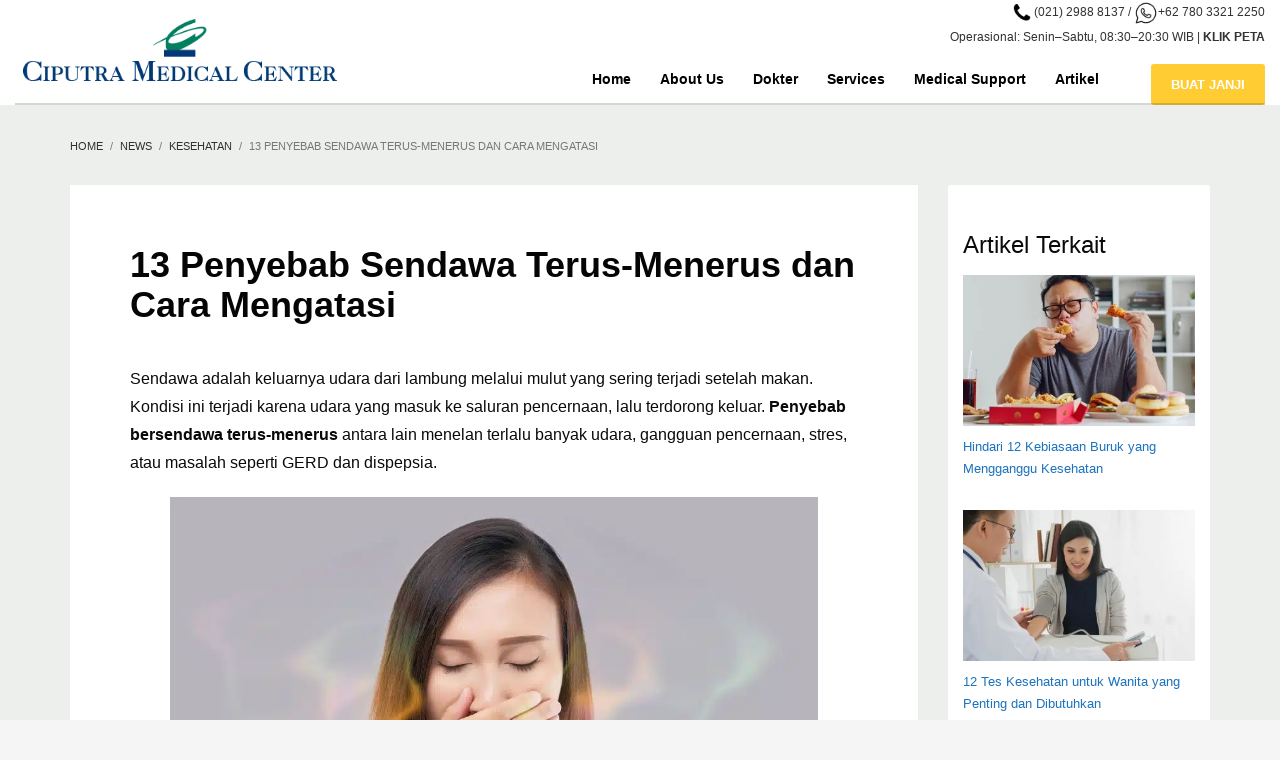

--- FILE ---
content_type: text/html; charset=UTF-8
request_url: https://www.ciputramedicalcenter.com/apa-penyebab-anda-bersendawa/
body_size: 23695
content:
<!DOCTYPE html><html lang="id"><head><script>(function(w,i,g){w[g]=w[g]||[];if(typeof w[g].push=='function')w[g].push(i)})
(window,'GTM-P85P64G','google_tags_first_party');</script><script>(function(w,d,s,l){w[l]=w[l]||[];(function(){w[l].push(arguments);})('set', 'developer_id.dYzg1YT', true);
		w[l].push({'gtm.start':new Date().getTime(),event:'gtm.js'});var f=d.getElementsByTagName(s)[0],
		j=d.createElement(s);j.async=true;j.src='/qwn6/';
		f.parentNode.insertBefore(j,f);
		})(window,document,'script','dataLayer');</script><script data-no-optimize="1">var litespeed_docref=sessionStorage.getItem("litespeed_docref");litespeed_docref&&(Object.defineProperty(document,"referrer",{get:function(){return litespeed_docref}}),sessionStorage.removeItem("litespeed_docref"));</script> <meta charset="UTF-8"/><meta name="twitter:widgets:csp" content="on"/><link rel="profile" href="https://gmpg.org/xfn/11"/><link rel="pingback" href="https://www.ciputramedicalcenter.com/xmlrpc.php"/><meta name='robots' content='index, follow, max-image-preview:large, max-snippet:-1, max-video-preview:-1' /><style>img:is([sizes="auto" i], [sizes^="auto," i]) { contain-intrinsic-size: 3000px 1500px }</style> <script data-cfasync="false" data-pagespeed-no-defer>var gtm4wp_datalayer_name = "dataLayer";
	var dataLayer = dataLayer || [];</script> <title>13 Penyebab Sering Sendawa Terus-Menerus dan Pengobatan</title><meta name="description" content="Penyebab bersendawa terus-menerus bisa karena menelan terlalu banyak udara, gangguan pencernaan, atau masalah lambung seperti GERD." /><link rel="canonical" href="https://www.ciputramedicalcenter.com/apa-penyebab-anda-bersendawa/" /><meta property="og:locale" content="id_ID" /><meta property="og:type" content="article" /><meta property="og:title" content="13 Penyebab Sering Sendawa Terus-Menerus dan Pengobatan" /><meta property="og:description" content="Penyebab bersendawa terus-menerus bisa karena menelan terlalu banyak udara, gangguan pencernaan, atau masalah lambung seperti GERD." /><meta property="og:url" content="https://www.ciputramedicalcenter.com/apa-penyebab-anda-bersendawa/" /><meta property="og:site_name" content="Ciputra Medical Center" /><meta property="article:published_time" content="2020-01-27T05:10:11+00:00" /><meta property="article:modified_time" content="2024-01-17T04:47:21+00:00" /><meta property="og:image" content="https://www.ciputramedicalcenter.com/wp-content/uploads/2020/01/shutterstock_2134425185-1-scaled.jpg" /><meta property="og:image:width" content="2560" /><meta property="og:image:height" content="1707" /><meta property="og:image:type" content="image/jpeg" /><meta name="author" content="Defara" /><meta name="twitter:card" content="summary_large_image" /><meta name="twitter:label1" content="Ditulis oleh" /><meta name="twitter:data1" content="Defara" /><meta name="twitter:label2" content="Estimasi waktu membaca" /><meta name="twitter:data2" content="7 menit" /> <script type="application/ld+json" class="yoast-schema-graph">{"@context":"https://schema.org","@graph":[{"@type":"Article","@id":"https://www.ciputramedicalcenter.com/apa-penyebab-anda-bersendawa/#article","isPartOf":{"@id":"https://www.ciputramedicalcenter.com/apa-penyebab-anda-bersendawa/"},"author":{"name":"Defara","@id":"https://www.ciputramedicalcenter.com/#/schema/person/f7aba6a904afdb568a7e996aaccbde0d"},"headline":"13 Penyebab Sendawa Terus-Menerus dan Cara Mengatasi","datePublished":"2020-01-27T05:10:11+00:00","dateModified":"2024-01-17T04:47:21+00:00","mainEntityOfPage":{"@id":"https://www.ciputramedicalcenter.com/apa-penyebab-anda-bersendawa/"},"wordCount":1454,"image":{"@id":"https://www.ciputramedicalcenter.com/apa-penyebab-anda-bersendawa/#primaryimage"},"thumbnailUrl":"https://www.ciputramedicalcenter.com/wp-content/uploads/2020/01/shutterstock_2134425185-1-scaled.jpg","keywords":["Gigi dan Mulut","Kesehatan Umum"],"articleSection":["kesehatan"],"inLanguage":"id"},{"@type":"WebPage","@id":"https://www.ciputramedicalcenter.com/apa-penyebab-anda-bersendawa/","url":"https://www.ciputramedicalcenter.com/apa-penyebab-anda-bersendawa/","name":"13 Penyebab Sering Sendawa Terus-Menerus dan Pengobatan","isPartOf":{"@id":"https://www.ciputramedicalcenter.com/#website"},"primaryImageOfPage":{"@id":"https://www.ciputramedicalcenter.com/apa-penyebab-anda-bersendawa/#primaryimage"},"image":{"@id":"https://www.ciputramedicalcenter.com/apa-penyebab-anda-bersendawa/#primaryimage"},"thumbnailUrl":"https://www.ciputramedicalcenter.com/wp-content/uploads/2020/01/shutterstock_2134425185-1-scaled.jpg","datePublished":"2020-01-27T05:10:11+00:00","dateModified":"2024-01-17T04:47:21+00:00","author":{"@id":"https://www.ciputramedicalcenter.com/#/schema/person/f7aba6a904afdb568a7e996aaccbde0d"},"description":"Penyebab bersendawa terus-menerus bisa karena menelan terlalu banyak udara, gangguan pencernaan, atau masalah lambung seperti GERD.","breadcrumb":{"@id":"https://www.ciputramedicalcenter.com/apa-penyebab-anda-bersendawa/#breadcrumb"},"inLanguage":"id","potentialAction":[{"@type":"ReadAction","target":["https://www.ciputramedicalcenter.com/apa-penyebab-anda-bersendawa/"]}]},{"@type":"ImageObject","inLanguage":"id","@id":"https://www.ciputramedicalcenter.com/apa-penyebab-anda-bersendawa/#primaryimage","url":"https://www.ciputramedicalcenter.com/wp-content/uploads/2020/01/shutterstock_2134425185-1-scaled.jpg","contentUrl":"https://www.ciputramedicalcenter.com/wp-content/uploads/2020/01/shutterstock_2134425185-1-scaled.jpg","width":2560,"height":1707,"caption":"Sendawa adalah reaksi tubuh yang wajar setelah makan."},{"@type":"BreadcrumbList","@id":"https://www.ciputramedicalcenter.com/apa-penyebab-anda-bersendawa/#breadcrumb","itemListElement":[{"@type":"ListItem","position":1,"name":"Home","item":"https://www.ciputramedicalcenter.com/"},{"@type":"ListItem","position":2,"name":"News","item":"https://www.ciputramedicalcenter.com/news/"},{"@type":"ListItem","position":3,"name":"13 Penyebab Sendawa Terus-Menerus dan Cara Mengatasi"}]},{"@type":"WebSite","@id":"https://www.ciputramedicalcenter.com/#website","url":"https://www.ciputramedicalcenter.com/","name":"Ciputra Medical Center","description":"Ciputra Medical Center - Clinic Terlengkap di Jakarta Selatan","potentialAction":[{"@type":"SearchAction","target":{"@type":"EntryPoint","urlTemplate":"https://www.ciputramedicalcenter.com/?s={search_term_string}"},"query-input":{"@type":"PropertyValueSpecification","valueRequired":true,"valueName":"search_term_string"}}],"inLanguage":"id"},{"@type":"Person","@id":"https://www.ciputramedicalcenter.com/#/schema/person/f7aba6a904afdb568a7e996aaccbde0d","name":"Defara","image":{"@type":"ImageObject","inLanguage":"id","@id":"https://www.ciputramedicalcenter.com/#/schema/person/image/","url":"https://www.ciputramedicalcenter.com/wp-content/litespeed/avatar/f706bc1ec8cd2baf83dc8f50e41fcb1c.jpg?ver=1769385170","contentUrl":"https://www.ciputramedicalcenter.com/wp-content/litespeed/avatar/f706bc1ec8cd2baf83dc8f50e41fcb1c.jpg?ver=1769385170","caption":"Defara"},"url":"https://www.ciputramedicalcenter.com/author/defara/"}]}</script> <link rel='dns-prefetch' href='//fonts.googleapis.com' /><link rel="alternate" type="application/rss+xml" title="Ciputra Medical Center &raquo; Feed" href="https://www.ciputramedicalcenter.com/feed/" /><link rel="alternate" type="application/rss+xml" title="Ciputra Medical Center &raquo; Umpan Komentar" href="https://www.ciputramedicalcenter.com/comments/feed/" /><style>1{content-visibility:auto;contain-intrinsic-size:1px 1000px;}</style><link data-optimized="2" rel="stylesheet" href="https://www.ciputramedicalcenter.com/wp-content/litespeed/ucss/2c8fe560b4b3998d0a13a81b1b4bccb1.css?ver=ec14c" /><style id='qsm-quiz-style-inline-css' type='text/css'></style><style id='classic-theme-styles-inline-css' type='text/css'>/*! This file is auto-generated */
.wp-block-button__link{color:#fff;background-color:#32373c;border-radius:9999px;box-shadow:none;text-decoration:none;padding:calc(.667em + 2px) calc(1.333em + 2px);font-size:1.125em}.wp-block-file__button{background:#32373c;color:#fff;text-decoration:none}</style><style id='global-styles-inline-css' type='text/css'>:root{--wp--preset--aspect-ratio--square: 1;--wp--preset--aspect-ratio--4-3: 4/3;--wp--preset--aspect-ratio--3-4: 3/4;--wp--preset--aspect-ratio--3-2: 3/2;--wp--preset--aspect-ratio--2-3: 2/3;--wp--preset--aspect-ratio--16-9: 16/9;--wp--preset--aspect-ratio--9-16: 9/16;--wp--preset--color--black: #000000;--wp--preset--color--cyan-bluish-gray: #abb8c3;--wp--preset--color--white: #ffffff;--wp--preset--color--pale-pink: #f78da7;--wp--preset--color--vivid-red: #cf2e2e;--wp--preset--color--luminous-vivid-orange: #ff6900;--wp--preset--color--luminous-vivid-amber: #fcb900;--wp--preset--color--light-green-cyan: #7bdcb5;--wp--preset--color--vivid-green-cyan: #00d084;--wp--preset--color--pale-cyan-blue: #8ed1fc;--wp--preset--color--vivid-cyan-blue: #0693e3;--wp--preset--color--vivid-purple: #9b51e0;--wp--preset--gradient--vivid-cyan-blue-to-vivid-purple: linear-gradient(135deg,rgba(6,147,227,1) 0%,rgb(155,81,224) 100%);--wp--preset--gradient--light-green-cyan-to-vivid-green-cyan: linear-gradient(135deg,rgb(122,220,180) 0%,rgb(0,208,130) 100%);--wp--preset--gradient--luminous-vivid-amber-to-luminous-vivid-orange: linear-gradient(135deg,rgba(252,185,0,1) 0%,rgba(255,105,0,1) 100%);--wp--preset--gradient--luminous-vivid-orange-to-vivid-red: linear-gradient(135deg,rgba(255,105,0,1) 0%,rgb(207,46,46) 100%);--wp--preset--gradient--very-light-gray-to-cyan-bluish-gray: linear-gradient(135deg,rgb(238,238,238) 0%,rgb(169,184,195) 100%);--wp--preset--gradient--cool-to-warm-spectrum: linear-gradient(135deg,rgb(74,234,220) 0%,rgb(151,120,209) 20%,rgb(207,42,186) 40%,rgb(238,44,130) 60%,rgb(251,105,98) 80%,rgb(254,248,76) 100%);--wp--preset--gradient--blush-light-purple: linear-gradient(135deg,rgb(255,206,236) 0%,rgb(152,150,240) 100%);--wp--preset--gradient--blush-bordeaux: linear-gradient(135deg,rgb(254,205,165) 0%,rgb(254,45,45) 50%,rgb(107,0,62) 100%);--wp--preset--gradient--luminous-dusk: linear-gradient(135deg,rgb(255,203,112) 0%,rgb(199,81,192) 50%,rgb(65,88,208) 100%);--wp--preset--gradient--pale-ocean: linear-gradient(135deg,rgb(255,245,203) 0%,rgb(182,227,212) 50%,rgb(51,167,181) 100%);--wp--preset--gradient--electric-grass: linear-gradient(135deg,rgb(202,248,128) 0%,rgb(113,206,126) 100%);--wp--preset--gradient--midnight: linear-gradient(135deg,rgb(2,3,129) 0%,rgb(40,116,252) 100%);--wp--preset--font-size--small: 13px;--wp--preset--font-size--medium: 20px;--wp--preset--font-size--large: 36px;--wp--preset--font-size--x-large: 42px;--wp--preset--spacing--20: 0.44rem;--wp--preset--spacing--30: 0.67rem;--wp--preset--spacing--40: 1rem;--wp--preset--spacing--50: 1.5rem;--wp--preset--spacing--60: 2.25rem;--wp--preset--spacing--70: 3.38rem;--wp--preset--spacing--80: 5.06rem;--wp--preset--shadow--natural: 6px 6px 9px rgba(0, 0, 0, 0.2);--wp--preset--shadow--deep: 12px 12px 50px rgba(0, 0, 0, 0.4);--wp--preset--shadow--sharp: 6px 6px 0px rgba(0, 0, 0, 0.2);--wp--preset--shadow--outlined: 6px 6px 0px -3px rgba(255, 255, 255, 1), 6px 6px rgba(0, 0, 0, 1);--wp--preset--shadow--crisp: 6px 6px 0px rgba(0, 0, 0, 1);}:where(.is-layout-flex){gap: 0.5em;}:where(.is-layout-grid){gap: 0.5em;}body .is-layout-flex{display: flex;}.is-layout-flex{flex-wrap: wrap;align-items: center;}.is-layout-flex > :is(*, div){margin: 0;}body .is-layout-grid{display: grid;}.is-layout-grid > :is(*, div){margin: 0;}:where(.wp-block-columns.is-layout-flex){gap: 2em;}:where(.wp-block-columns.is-layout-grid){gap: 2em;}:where(.wp-block-post-template.is-layout-flex){gap: 1.25em;}:where(.wp-block-post-template.is-layout-grid){gap: 1.25em;}.has-black-color{color: var(--wp--preset--color--black) !important;}.has-cyan-bluish-gray-color{color: var(--wp--preset--color--cyan-bluish-gray) !important;}.has-white-color{color: var(--wp--preset--color--white) !important;}.has-pale-pink-color{color: var(--wp--preset--color--pale-pink) !important;}.has-vivid-red-color{color: var(--wp--preset--color--vivid-red) !important;}.has-luminous-vivid-orange-color{color: var(--wp--preset--color--luminous-vivid-orange) !important;}.has-luminous-vivid-amber-color{color: var(--wp--preset--color--luminous-vivid-amber) !important;}.has-light-green-cyan-color{color: var(--wp--preset--color--light-green-cyan) !important;}.has-vivid-green-cyan-color{color: var(--wp--preset--color--vivid-green-cyan) !important;}.has-pale-cyan-blue-color{color: var(--wp--preset--color--pale-cyan-blue) !important;}.has-vivid-cyan-blue-color{color: var(--wp--preset--color--vivid-cyan-blue) !important;}.has-vivid-purple-color{color: var(--wp--preset--color--vivid-purple) !important;}.has-black-background-color{background-color: var(--wp--preset--color--black) !important;}.has-cyan-bluish-gray-background-color{background-color: var(--wp--preset--color--cyan-bluish-gray) !important;}.has-white-background-color{background-color: var(--wp--preset--color--white) !important;}.has-pale-pink-background-color{background-color: var(--wp--preset--color--pale-pink) !important;}.has-vivid-red-background-color{background-color: var(--wp--preset--color--vivid-red) !important;}.has-luminous-vivid-orange-background-color{background-color: var(--wp--preset--color--luminous-vivid-orange) !important;}.has-luminous-vivid-amber-background-color{background-color: var(--wp--preset--color--luminous-vivid-amber) !important;}.has-light-green-cyan-background-color{background-color: var(--wp--preset--color--light-green-cyan) !important;}.has-vivid-green-cyan-background-color{background-color: var(--wp--preset--color--vivid-green-cyan) !important;}.has-pale-cyan-blue-background-color{background-color: var(--wp--preset--color--pale-cyan-blue) !important;}.has-vivid-cyan-blue-background-color{background-color: var(--wp--preset--color--vivid-cyan-blue) !important;}.has-vivid-purple-background-color{background-color: var(--wp--preset--color--vivid-purple) !important;}.has-black-border-color{border-color: var(--wp--preset--color--black) !important;}.has-cyan-bluish-gray-border-color{border-color: var(--wp--preset--color--cyan-bluish-gray) !important;}.has-white-border-color{border-color: var(--wp--preset--color--white) !important;}.has-pale-pink-border-color{border-color: var(--wp--preset--color--pale-pink) !important;}.has-vivid-red-border-color{border-color: var(--wp--preset--color--vivid-red) !important;}.has-luminous-vivid-orange-border-color{border-color: var(--wp--preset--color--luminous-vivid-orange) !important;}.has-luminous-vivid-amber-border-color{border-color: var(--wp--preset--color--luminous-vivid-amber) !important;}.has-light-green-cyan-border-color{border-color: var(--wp--preset--color--light-green-cyan) !important;}.has-vivid-green-cyan-border-color{border-color: var(--wp--preset--color--vivid-green-cyan) !important;}.has-pale-cyan-blue-border-color{border-color: var(--wp--preset--color--pale-cyan-blue) !important;}.has-vivid-cyan-blue-border-color{border-color: var(--wp--preset--color--vivid-cyan-blue) !important;}.has-vivid-purple-border-color{border-color: var(--wp--preset--color--vivid-purple) !important;}.has-vivid-cyan-blue-to-vivid-purple-gradient-background{background: var(--wp--preset--gradient--vivid-cyan-blue-to-vivid-purple) !important;}.has-light-green-cyan-to-vivid-green-cyan-gradient-background{background: var(--wp--preset--gradient--light-green-cyan-to-vivid-green-cyan) !important;}.has-luminous-vivid-amber-to-luminous-vivid-orange-gradient-background{background: var(--wp--preset--gradient--luminous-vivid-amber-to-luminous-vivid-orange) !important;}.has-luminous-vivid-orange-to-vivid-red-gradient-background{background: var(--wp--preset--gradient--luminous-vivid-orange-to-vivid-red) !important;}.has-very-light-gray-to-cyan-bluish-gray-gradient-background{background: var(--wp--preset--gradient--very-light-gray-to-cyan-bluish-gray) !important;}.has-cool-to-warm-spectrum-gradient-background{background: var(--wp--preset--gradient--cool-to-warm-spectrum) !important;}.has-blush-light-purple-gradient-background{background: var(--wp--preset--gradient--blush-light-purple) !important;}.has-blush-bordeaux-gradient-background{background: var(--wp--preset--gradient--blush-bordeaux) !important;}.has-luminous-dusk-gradient-background{background: var(--wp--preset--gradient--luminous-dusk) !important;}.has-pale-ocean-gradient-background{background: var(--wp--preset--gradient--pale-ocean) !important;}.has-electric-grass-gradient-background{background: var(--wp--preset--gradient--electric-grass) !important;}.has-midnight-gradient-background{background: var(--wp--preset--gradient--midnight) !important;}.has-small-font-size{font-size: var(--wp--preset--font-size--small) !important;}.has-medium-font-size{font-size: var(--wp--preset--font-size--medium) !important;}.has-large-font-size{font-size: var(--wp--preset--font-size--large) !important;}.has-x-large-font-size{font-size: var(--wp--preset--font-size--x-large) !important;}
:where(.wp-block-post-template.is-layout-flex){gap: 1.25em;}:where(.wp-block-post-template.is-layout-grid){gap: 1.25em;}
:where(.wp-block-columns.is-layout-flex){gap: 2em;}:where(.wp-block-columns.is-layout-grid){gap: 2em;}
:root :where(.wp-block-pullquote){font-size: 1.5em;line-height: 1.6;}</style><style id='rs-plugin-settings-inline-css' type='text/css'>#rs-demo-id {}</style><style id='ez-toc-inline-css' type='text/css'>div#ez-toc-container .ez-toc-title {font-size: 120%;}div#ez-toc-container .ez-toc-title {font-weight: 500;}div#ez-toc-container ul li , div#ez-toc-container ul li a {font-size: 95%;}div#ez-toc-container ul li , div#ez-toc-container ul li a {font-weight: 500;}div#ez-toc-container nav ul ul li {font-size: 90%;}.ez-toc-box-title {font-weight: bold; margin-bottom: 10px; text-align: center; text-transform: uppercase; letter-spacing: 1px; color: #666; padding-bottom: 5px;position:absolute;top:-4%;left:5%;background-color: inherit;transition: top 0.3s ease;}.ez-toc-box-title.toc-closed {top:-25%;}ul.ez-toc-list a.ez-toc-link { padding: 0 0 0 0; }
.ez-toc-container-direction {direction: ltr;}.ez-toc-counter ul {direction: ltr;counter-reset: item ;}.ez-toc-counter nav ul li a::before {content: counter(item, circle) '  ';margin-right: .2em; counter-increment: item;flex-grow: 0;flex-shrink: 0;float: left; }.ez-toc-widget-direction {direction: ltr;}.ez-toc-widget-container ul {direction: ltr;counter-reset: item ;}.ez-toc-widget-container nav ul li a::before {content: counter(item, circle) '  ';margin-right: .2em; counter-increment: item;flex-grow: 0;flex-shrink: 0;float: left; }</style> <script type="litespeed/javascript" data-src="https://www.ciputramedicalcenter.com/wp-includes/js/jquery/jquery.min.js" id="jquery-core-js"></script> <link rel="https://api.w.org/" href="https://www.ciputramedicalcenter.com/wp-json/" /><link rel="alternate" title="JSON" type="application/json" href="https://www.ciputramedicalcenter.com/wp-json/wp/v2/posts/7081" /><link rel="EditURI" type="application/rsd+xml" title="RSD" href="https://www.ciputramedicalcenter.com/xmlrpc.php?rsd" /><link rel="alternate" title="oEmbed (JSON)" type="application/json+oembed" href="https://www.ciputramedicalcenter.com/wp-json/oembed/1.0/embed?url=https%3A%2F%2Fwww.ciputramedicalcenter.com%2Fapa-penyebab-anda-bersendawa%2F" /><link rel="alternate" title="oEmbed (XML)" type="text/xml+oembed" href="https://www.ciputramedicalcenter.com/wp-json/oembed/1.0/embed?url=https%3A%2F%2Fwww.ciputramedicalcenter.com%2Fapa-penyebab-anda-bersendawa%2F&#038;format=xml" /> <script data-cfasync="false" data-pagespeed-no-defer type="text/javascript">var dataLayer_content = {"pagePostType":"post","pagePostType2":"single-post","pageCategory":["kesehatan"],"pageAttributes":["gigi-dan-mulut","kesehatan-umum"],"pagePostAuthor":"Defara"};
	dataLayer.push( dataLayer_content );</script> <script data-cfasync="false" data-pagespeed-no-defer type="text/javascript">(function(w,d,s,l,i){w[l]=w[l]||[];w[l].push({'gtm.start':
new Date().getTime(),event:'gtm.js'});var f=d.getElementsByTagName(s)[0],
j=d.createElement(s),dl=l!='dataLayer'?'&l='+l:'';j.async=true;j.src=
'//www.googletagmanager.com/gtm.js?id='+i+dl;f.parentNode.insertBefore(j,f);
})(window,document,'script','dataLayer','GTM-P85P64G');</script> <style type='text/css'>.rp4wp-related-posts ul {
    width:100%;
    padding:0;
    margin:0;
}
.rp4wp-related-posts ul>li {
    list-style:none;
    padding:0;
    margin:0;
    padding-bottom:20px;
    clear:both;
}
.rp4wp-related-posts ul>li>p {
    margin:0;
    padding:0;
}
.rp4wp-related-post-image {
    width:100%;
    padding:0;
    float:none;
    margin-bottom: 10px;
}

@media screen and (min-width:1140px) {
    .rp4wp-related-posts ul {
        display: grid;
        grid-template-columns: repeat(auto-fit, minmax(200px, 1fr));
        grid-gap: 10px;
    }
}</style><meta name="theme-color"
content="#ffcc33"><meta name="viewport" content="width=device-width, initial-scale=1, maximum-scale=1"/>
<!--[if lte IE 8]> <script type="text/javascript">var $buoop = {
				vs: {i: 10, f: 25, o: 12.1, s: 7, n: 9}
			};

			$buoop.ol = window.onload;

			window.onload = function () {
				try {
					if ($buoop.ol) {
						$buoop.ol()
					}
				}
				catch (e) {
				}

				var e = document.createElement("script");
				e.setAttribute("type", "text/javascript");
				e.setAttribute("src", "https://browser-update.org/update.js");
				document.body.appendChild(e);
			};</script> <![endif]-->
<!--[if lt IE 9]> <script src="//html5shim.googlecode.com/svn/trunk/html5.js"></script> <![endif]-->
<noscript><style type="text/css" media="screen">.zn-animateInViewport {visibility: visible;}</style></noscript><link rel="shortcut icon" href="https://www.ciputramedicalcenter.com/wp-content/uploads/2019/09/ciputra-logo-transparent.png" /><meta name="generator" content="Powered by Slider Revolution 5.4.5 - responsive, Mobile-Friendly Slider Plugin for WordPress with comfortable drag and drop interface." /><link rel="icon" href="https://www.ciputramedicalcenter.com/wp-content/uploads/2021/05/cropped-ciputra-logo-transparent-32x32.png" sizes="32x32" /><link rel="icon" href="https://www.ciputramedicalcenter.com/wp-content/uploads/2021/05/cropped-ciputra-logo-transparent-192x192.png" sizes="192x192" /><link rel="apple-touch-icon" href="https://www.ciputramedicalcenter.com/wp-content/uploads/2021/05/cropped-ciputra-logo-transparent-180x180.png" /><meta name="msapplication-TileImage" content="https://www.ciputramedicalcenter.com/wp-content/uploads/2021/05/cropped-ciputra-logo-transparent-270x270.png" /> <script type="litespeed/javascript">function setREVStartSize(e){try{var i=jQuery(window).width(),t=9999,r=0,n=0,l=0,f=0,s=0,h=0;if(e.responsiveLevels&&(jQuery.each(e.responsiveLevels,function(e,f){f>i&&(t=r=f,l=e),i>f&&f>r&&(r=f,n=e)}),t>r&&(l=n)),f=e.gridheight[l]||e.gridheight[0]||e.gridheight,s=e.gridwidth[l]||e.gridwidth[0]||e.gridwidth,h=i/s,h=h>1?1:h,f=Math.round(h*f),"fullscreen"==e.sliderLayout){var u=(e.c.width(),jQuery(window).height());if(void 0!=e.fullScreenOffsetContainer){var c=e.fullScreenOffsetContainer.split(",");if(c)jQuery.each(c,function(e,i){u=jQuery(i).length>0?u-jQuery(i).outerHeight(!0):u}),e.fullScreenOffset.split("%").length>1&&void 0!=e.fullScreenOffset&&e.fullScreenOffset.length>0?u-=jQuery(window).height()*parseInt(e.fullScreenOffset,0)/100:void 0!=e.fullScreenOffset&&e.fullScreenOffset.length>0&&(u-=parseInt(e.fullScreenOffset,0))}f=u}else void 0!=e.minHeight&&f<e.minHeight&&(f=e.minHeight);e.c.closest(".rev_slider_wrapper").css({height:f})}catch(d){console.log("Failure at Presize of Slider:"+d)}}</script> <style type="text/css" id="wp-custom-css">.kl-blog-single-head-wrapper {
	display: none;
}

.kl-blog-post .rp4wp-related-posts {
    display: none;</style><script data-cfasync="false" nonce="be6b5f51-330f-4b9d-a517-b79b311b9eb1">try{(function(w,d){!function(j,k,l,m){if(j.zaraz)console.error("zaraz is loaded twice");else{j[l]=j[l]||{};j[l].executed=[];j.zaraz={deferred:[],listeners:[]};j.zaraz._v="5874";j.zaraz._n="be6b5f51-330f-4b9d-a517-b79b311b9eb1";j.zaraz.q=[];j.zaraz._f=function(n){return async function(){var o=Array.prototype.slice.call(arguments);j.zaraz.q.push({m:n,a:o})}};for(const p of["track","set","debug"])j.zaraz[p]=j.zaraz._f(p);j.zaraz.init=()=>{var q=k.getElementsByTagName(m)[0],r=k.createElement(m),s=k.getElementsByTagName("title")[0];s&&(j[l].t=k.getElementsByTagName("title")[0].text);j[l].x=Math.random();j[l].w=j.screen.width;j[l].h=j.screen.height;j[l].j=j.innerHeight;j[l].e=j.innerWidth;j[l].l=j.location.href;j[l].r=k.referrer;j[l].k=j.screen.colorDepth;j[l].n=k.characterSet;j[l].o=(new Date).getTimezoneOffset();if(j.dataLayer)for(const t of Object.entries(Object.entries(dataLayer).reduce((u,v)=>({...u[1],...v[1]}),{})))zaraz.set(t[0],t[1],{scope:"page"});j[l].q=[];for(;j.zaraz.q.length;){const w=j.zaraz.q.shift();j[l].q.push(w)}r.defer=!0;for(const x of[localStorage,sessionStorage])Object.keys(x||{}).filter(z=>z.startsWith("_zaraz_")).forEach(y=>{try{j[l]["z_"+y.slice(7)]=JSON.parse(x.getItem(y))}catch{j[l]["z_"+y.slice(7)]=x.getItem(y)}});r.referrerPolicy="origin";r.src="/cdn-cgi/zaraz/s.js?z="+btoa(encodeURIComponent(JSON.stringify(j[l])));q.parentNode.insertBefore(r,q)};["complete","interactive"].includes(k.readyState)?zaraz.init():j.addEventListener("DOMContentLoaded",zaraz.init)}}(w,d,"zarazData","script");window.zaraz._p=async d$=>new Promise(ea=>{if(d$){d$.e&&d$.e.forEach(eb=>{try{const ec=d.querySelector("script[nonce]"),ed=ec?.nonce||ec?.getAttribute("nonce"),ee=d.createElement("script");ed&&(ee.nonce=ed);ee.innerHTML=eb;ee.onload=()=>{d.head.removeChild(ee)};d.head.appendChild(ee)}catch(ef){console.error(`Error executing script: ${eb}\n`,ef)}});Promise.allSettled((d$.f||[]).map(eg=>fetch(eg[0],eg[1])))}ea()});zaraz._p({"e":["(function(w,d){})(window,document)"]});})(window,document)}catch(e){throw fetch("/cdn-cgi/zaraz/t"),e;};</script></head><body data-rsssl=1  class="post-template-default single single-post postid-7081 single-format-standard res1170 kl-follow-menu kl-skin--light" itemscope="itemscope" itemtype="https://schema.org/WebPage" ><div class="login_register_stuff"></div><div id="fb-root"></div> <script type="litespeed/javascript">(function(d,s,id){var js,fjs=d.getElementsByTagName(s)[0];if(d.getElementById(id)){return}
js=d.createElement(s);js.id=id;js.src="https://connect.facebook.net/en_US/sdk.js#xfbml=1&version=v3.0";fjs.parentNode.insertBefore(js,fjs)}(document,'script','facebook-jssdk'))</script> <div id="page_wrapper"><header id="header" class="site-header  style5 cta_button  header--follow    sticky-resize headerstyle--image_color site-header--relative nav-th--light siteheader-classic siteheader-classic-normal sheader-sh--dark"  ><div class="site-header-wrapper sticky-top-area"><div class="kl-top-header site-header-main-wrapper clearfix   sh--dark"><div class="container siteheader-container header--oldstyles"><div class="fxb-row fxb-row-col-sm"><div class='fxb-col fxb fxb-center-x fxb-center-y fxb-basis-auto fxb-grow-0'><div id="logo-container" class="logo-container  hasHoverMe logosize--no zn-original-logo"><h3 class='site-logo logo ' id='logo'><a href='https://www.ciputramedicalcenter.com/' class='site-logo-anch'><img data-lazyloaded="1" src="[data-uri]" class="logo-img site-logo-img" data-src="https://ciputramedicalcenter.com/wp-content/uploads/2017/05/Logo-CMC-CW1J-0.52x-Exist-No-tag-No09Loc-Width-450px.png" width="330" height="78"  alt="Ciputra Medical Center" title="Ciputra Medical Center - Clinic Terlengkap di Jakarta Selatan" data-mobile-logo="https://ciputramedicalcenter.com/wp-content/uploads/2017/05/Logo-CMC-CW1J-0.52x-Exist-No-tag-No09Loc-Width-450px.png" /></a></h3></div></div><div class='fxb-col fxb-basis-auto'><div class="separator site-header-separator visible-xs"></div><div class="fxb-row site-header-row site-header-top "><div class='fxb-col fxb fxb-start-x fxb-center-y fxb-basis-auto site-header-col-left site-header-top-left'></div><div class='fxb-col fxb fxb-end-x fxb-center-y fxb-basis-auto site-header-col-right site-header-top-right'><div class="sh-component kl-header-toptext kl-font-alt"><p style="text-align: right;"><a href="tel:02129888137"><span class="et-info-phone"><img data-lazyloaded="1" src="[data-uri]" data-src="https://www.ciputramedicalcenter.com/wp-content/uploads/2017/06/phone-logo-image-icon-63854.png.webp" alt="" width="24" height="24" />(021) 2988 8137</span></a> / <a href="https://api.whatsapp.com/send?phone=6278033212250&text=Saya%20tertarik%20layanan%20di%20Ciputra%20Medical%20Center,%20saya%20ingin%20informasi%20mengenai"><span class="et-info-wa"><img data-lazyloaded="1" src="[data-uri]" data-src="https://www.ciputramedicalcenter.com/wp-content/uploads/2017/06/whatsapp_PNG14.png.webp" alt="" width="24" height="24" />+62 780 3321 2250</span></a><br> Operasional: Senin–Sabtu, 08:30–20:30 WIB | <a href="https://www.ciputramedicalcenter.com/peta-cmc/"><strong>KLIK PETA</strong></a></p></div></div></div><div class="separator site-header-separator visible-xs"></div><div class="fxb-row site-header-row site-header-main "><div class='fxb-col fxb fxb-start-x fxb-center-y fxb-basis-auto site-header-col-left site-header-main-left'></div><div class='fxb-col fxb fxb-center-x fxb-center-y fxb-basis-auto site-header-col-center site-header-main-center'></div><div class='fxb-col fxb fxb-end-x fxb-center-y fxb-basis-auto site-header-col-right site-header-main-right'><div class='fxb-col fxb fxb-end-x fxb-center-y fxb-basis-auto site-header-main-right-top'><div class="sh-component main-menu-wrapper" role="navigation" itemscope="itemscope" itemtype="https://schema.org/SiteNavigationElement" ><div class="zn-res-menuwrapper">
<a href="#" class="zn-res-trigger zn-menuBurger zn-menuBurger--3--s zn-menuBurger--anim1 " id="zn-res-trigger">
<span></span>
<span></span>
<span></span>
</a></div><div id="main-menu" class="main-nav mainnav--sidepanel mainnav--active-bg mainnav--pointer-dash nav-mm--light zn_mega_wrapper "><ul id="menu-menu-2" class="main-menu main-menu-nav zn_mega_menu "><li id="menu-item-2905" class="main-menu-item menu-item menu-item-type-custom menu-item-object-custom menu-item-home menu-item-2905  main-menu-item-top  menu-item-even menu-item-depth-0"><a href="https://www.ciputramedicalcenter.com/" class=" main-menu-link main-menu-link-top"><span>Home</span></a></li><li id="menu-item-2906" class="main-menu-item menu-item menu-item-type-post_type menu-item-object-page menu-item-2906  main-menu-item-top  menu-item-even menu-item-depth-0"><a href="https://www.ciputramedicalcenter.com/about-us/" class=" main-menu-link main-menu-link-top"><span>About Us</span></a></li><li id="menu-item-2925" class="main-menu-item menu-item menu-item-type-custom menu-item-object-custom menu-item-has-children menu-item-2925  main-menu-item-top  menu-item-even menu-item-depth-0"><a class=" main-menu-link main-menu-link-top"><span>Dokter</span></a><ul class="sub-menu clearfix"><li id="menu-item-14906" class="main-menu-item menu-item menu-item-type-post_type menu-item-object-page menu-item-14906  main-menu-item-sub  menu-item-odd menu-item-depth-1"><a href="https://www.ciputramedicalcenter.com/doctor/poliklinik-jantung/" class=" main-menu-link main-menu-link-sub"><span>Poliklinik Jantung</span></a></li><li id="menu-item-4574" class="main-menu-item menu-item menu-item-type-post_type menu-item-object-page menu-item-4574  main-menu-item-sub  menu-item-odd menu-item-depth-1"><a href="https://www.ciputramedicalcenter.com/doctor/nice-dental-care-clinic/" class=" main-menu-link main-menu-link-sub"><span>Nice Dental Care Clinic</span></a></li><li id="menu-item-2950" class="main-menu-item menu-item menu-item-type-post_type menu-item-object-page menu-item-2950  main-menu-item-sub  menu-item-odd menu-item-depth-1"><a href="https://www.ciputramedicalcenter.com/doctor/mind-and-behaviour-clinic/" class=" main-menu-link main-menu-link-sub"><span>Mind and Behaviour Clinic</span></a></li><li id="menu-item-2953" class="main-menu-item menu-item menu-item-type-post_type menu-item-object-page menu-item-2953  main-menu-item-sub  menu-item-odd menu-item-depth-1"><a href="https://www.ciputramedicalcenter.com/doctor/poliklinik-okupasi/" class=" main-menu-link main-menu-link-sub"><span>Poliklinik Okupasi</span></a></li><li id="menu-item-19209" class="main-menu-item menu-item menu-item-type-post_type menu-item-object-page menu-item-19209  main-menu-item-sub  menu-item-odd menu-item-depth-1"><a href="https://www.ciputramedicalcenter.com/doctor/gizi-klinik/" class=" main-menu-link main-menu-link-sub"><span>Gizi Klinik</span></a></li><li id="menu-item-2956" class="main-menu-item menu-item menu-item-type-post_type menu-item-object-page menu-item-2956  main-menu-item-sub  menu-item-odd menu-item-depth-1"><a href="https://www.ciputramedicalcenter.com/doctor/poliklinik-umum/" class=" main-menu-link main-menu-link-sub"><span>Dokter Umum</span></a></li><li id="menu-item-17384" class="main-menu-item menu-item menu-item-type-post_type menu-item-object-page menu-item-17384  main-menu-item-sub  menu-item-odd menu-item-depth-1"><a href="https://www.ciputramedicalcenter.com/doctor/tht/" class=" main-menu-link main-menu-link-sub"><span>THT</span></a></li></ul></li><li id="menu-item-2927" class="main-menu-item menu-item menu-item-type-custom menu-item-object-custom menu-item-has-children menu-item-2927  main-menu-item-top  menu-item-even menu-item-depth-0"><a class=" main-menu-link main-menu-link-top"><span>Services</span></a><ul class="sub-menu clearfix"><li id="menu-item-14585" class="main-menu-item menu-item menu-item-type-post_type menu-item-object-page menu-item-14585  main-menu-item-sub  menu-item-odd menu-item-depth-1"><a href="https://www.ciputramedicalcenter.com/services/akupunktur-medik/" class=" main-menu-link main-menu-link-sub"><span>Akupunktur Medik</span></a></li><li id="menu-item-2928" class="main-menu-item menu-item menu-item-type-post_type menu-item-object-page menu-item-2928  main-menu-item-sub  menu-item-odd menu-item-depth-1"><a href="https://www.ciputramedicalcenter.com/services/dokter-umum-dan-spesialis/" class=" main-menu-link main-menu-link-sub"><span>Dokter Umum / Spesialis</span></a></li><li id="menu-item-14965" class="main-menu-item menu-item menu-item-type-post_type menu-item-object-page menu-item-14965  main-menu-item-sub  menu-item-odd menu-item-depth-1"><a href="https://www.ciputramedicalcenter.com/services/poli-jantung/" class=" main-menu-link main-menu-link-sub"><span>Jantung</span></a></li><li id="menu-item-15260" class="main-menu-item menu-item menu-item-type-post_type menu-item-object-page menu-item-15260  main-menu-item-sub  menu-item-odd menu-item-depth-1"><a href="https://www.ciputramedicalcenter.com/services/klinik-kecantikan-t-wave/" class=" main-menu-link main-menu-link-sub"><span>Klinik Kecantikan T Wave</span></a></li><li id="menu-item-19208" class="main-menu-item menu-item menu-item-type-post_type menu-item-object-page menu-item-19208  main-menu-item-sub  menu-item-odd menu-item-depth-1"><a href="https://www.ciputramedicalcenter.com/klinik-nutrisi-gizi/" class=" main-menu-link main-menu-link-sub"><span>Klinik Gizi</span></a></li><li id="menu-item-13437" class="main-menu-item menu-item menu-item-type-post_type menu-item-object-page menu-item-13437  main-menu-item-sub  menu-item-odd menu-item-depth-1"><a href="https://www.ciputramedicalcenter.com/services/medical-check-up-mcu/" class=" main-menu-link main-menu-link-sub"><span>Medical Check Up (Health Screening))</span></a></li><li id="menu-item-14587" class="main-menu-item menu-item menu-item-type-post_type menu-item-object-page menu-item-has-children menu-item-14587  main-menu-item-sub  menu-item-odd menu-item-depth-1"><a href="https://www.ciputramedicalcenter.com/services/mind-behaviour-clinic/" class=" main-menu-link main-menu-link-sub"><span>Mind &#038; Behaviour Clinic</span></a><ul class="sub-menu clearfix"><li id="menu-item-18375" class="main-menu-item menu-item menu-item-type-post_type menu-item-object-page menu-item-18375  main-menu-item-sub main-menu-item-sub-sub menu-item-even menu-item-depth-2"><a href="https://www.ciputramedicalcenter.com/brain-mapping/" class=" main-menu-link main-menu-link-sub"><span>Brain Mapping</span></a></li><li id="menu-item-18376" class="main-menu-item menu-item menu-item-type-post_type menu-item-object-page menu-item-18376  main-menu-item-sub main-menu-item-sub-sub menu-item-even menu-item-depth-2"><a href="https://www.ciputramedicalcenter.com/neurofeedback-therapy/" class=" main-menu-link main-menu-link-sub"><span>Neurofeedback Therapy</span></a></li></ul></li><li id="menu-item-2938" class="main-menu-item menu-item menu-item-type-post_type menu-item-object-page menu-item-2938  main-menu-item-sub  menu-item-odd menu-item-depth-1"><a href="https://www.ciputramedicalcenter.com/services/ndc-aesthetic-dental-clinic/" class=" main-menu-link main-menu-link-sub"><span>NDC Aesthetic Dental Clinic</span></a></li><li id="menu-item-2933" class="main-menu-item menu-item menu-item-type-post_type menu-item-object-page menu-item-2933  main-menu-item-sub  menu-item-odd menu-item-depth-1"><a href="https://www.ciputramedicalcenter.com/services/occupational-health-clinic/" class=" main-menu-link main-menu-link-sub"><span>Occupational Health Clinic</span></a></li><li id="menu-item-14583" class="main-menu-item menu-item menu-item-type-post_type menu-item-object-page menu-item-14583  main-menu-item-sub  menu-item-odd menu-item-depth-1"><a href="https://www.ciputramedicalcenter.com/services/sport-injury-clinic/" class=" main-menu-link main-menu-link-sub"><span>Sport Injury Clinic</span></a></li><li id="menu-item-15261" class="main-menu-item menu-item menu-item-type-post_type menu-item-object-page menu-item-15261  main-menu-item-sub  menu-item-odd menu-item-depth-1"><a href="https://www.ciputramedicalcenter.com/services/terapi-wicara/" class=" main-menu-link main-menu-link-sub"><span>Terapi Wicara</span></a></li></ul></li><li id="menu-item-2917" class="main-menu-item menu-item menu-item-type-custom menu-item-object-custom menu-item-has-children menu-item-2917  main-menu-item-top  menu-item-even menu-item-depth-0"><a class=" main-menu-link main-menu-link-top"><span>Medical Support</span></a><ul class="sub-menu clearfix"><li id="menu-item-2918" class="main-menu-item menu-item menu-item-type-post_type menu-item-object-page menu-item-2918  main-menu-item-sub  menu-item-odd menu-item-depth-1"><a href="https://www.ciputramedicalcenter.com/medical-support/laboratory/" class=" main-menu-link main-menu-link-sub"><span>Laboratory</span></a></li><li id="menu-item-2919" class="main-menu-item menu-item menu-item-type-post_type menu-item-object-page menu-item-2919  main-menu-item-sub  menu-item-odd menu-item-depth-1"><a href="https://www.ciputramedicalcenter.com/medical-support/audiometri/" class=" main-menu-link main-menu-link-sub"><span>Audiometri</span></a></li><li id="menu-item-2920" class="main-menu-item menu-item menu-item-type-post_type menu-item-object-page menu-item-2920  main-menu-item-sub  menu-item-odd menu-item-depth-1"><a href="https://www.ciputramedicalcenter.com/medical-support/usg/" class=" main-menu-link main-menu-link-sub"><span>USG</span></a></li><li id="menu-item-2921" class="main-menu-item menu-item menu-item-type-post_type menu-item-object-page menu-item-2921  main-menu-item-sub  menu-item-odd menu-item-depth-1"><a href="https://www.ciputramedicalcenter.com/medical-support/treadmill/" class=" main-menu-link main-menu-link-sub"><span>Treadmill</span></a></li><li id="menu-item-2923" class="main-menu-item menu-item menu-item-type-post_type menu-item-object-page menu-item-2923  main-menu-item-sub  menu-item-odd menu-item-depth-1"><a href="https://www.ciputramedicalcenter.com/medical-support/spirometri/" class=" main-menu-link main-menu-link-sub"><span>Spirometri</span></a></li><li id="menu-item-2922" class="main-menu-item menu-item menu-item-type-post_type menu-item-object-page menu-item-2922  main-menu-item-sub  menu-item-odd menu-item-depth-1"><a href="https://www.ciputramedicalcenter.com/medical-support/ekg/" class=" main-menu-link main-menu-link-sub"><span>EKG</span></a></li><li id="menu-item-2926" class="main-menu-item menu-item menu-item-type-post_type menu-item-object-page menu-item-2926  main-menu-item-sub  menu-item-odd menu-item-depth-1"><a href="https://www.ciputramedicalcenter.com/medical-support/radiology/" class=" main-menu-link main-menu-link-sub"><span>Radiology</span></a></li></ul></li><li id="menu-item-13461" class="main-menu-item menu-item menu-item-type-post_type menu-item-object-page current_page_parent menu-item-13461  main-menu-item-top  menu-item-even menu-item-depth-0"><a href="https://www.ciputramedicalcenter.com/news/" class=" main-menu-link main-menu-link-top"><span>Artikel</span></a></li></ul></div></div><div style="display: flex;padding-top: 10px;"><a href="https://ciputramedicalcenter.com/daftar-dokter-online/"  class="sh-component ctabutton cta-button-0 kl-cta-custom btn btn-fullcolor btn-sm  cta-icon--before btn--rounded" title="DOKTER ONLINE" target="_self"  itemprop="url" ><span>BUAT JANJI</span></a></div></div></div></div></div></div><div class="separator site-header-separator "></div></div></div></div></header><div id="page_header" class="page-subheader page-subheader--auto page-subheader--inherit-hp uh_zn_def_header_style  psubhead-stheader--relative sh-tcolor--dark"><div class="bgback"></div><div class="th-sparkles"></div><div class="ph-content-wrap"><div class="ph-content-v-center"><div><div class="container"><div class="row"><div class="col-sm-12"><ul vocab="http://schema.org/" typeof="BreadcrumbList" class="breadcrumbs fixclear bread-style--minimal"><li property="itemListElement" typeof="ListItem"><a property="item" typeof="WebPage" href="https://www.ciputramedicalcenter.com"><span property="name">Home</span></a><meta property="position" content="1"></li><li property="itemListElement" typeof="ListItem"><a property="item" typeof="WebPage" title="News" href="https://www.ciputramedicalcenter.com/news/"><span property="name">News</span></a><meta property="position" content="2"></li><li property="itemListElement" typeof="ListItem"><a property="item" typeof="WebPage" href="https://www.ciputramedicalcenter.com/category/kesehatan/"><span property="name">kesehatan</span></a><meta property="position" content="3"></li><li>13 Penyebab Sendawa Terus-Menerus dan Cara Mengatasi</li></ul><div class="clearfix"></div></div></div></div></div></div></div><div class="zn_header_bottom_style"></div></div><section id="content" class="site-content"><div class="container"><div class="row"><div class="right_sidebar col-sm-8 col-md-9 " role="main" itemprop="mainContentOfPage" ><div id="th-content-post"><div id="post-7081" class="kl-single-layout--modern post-7081 post type-post status-publish format-standard has-post-thumbnail hentry category-kesehatan tag-gigi-dan-mulut tag-kesehatan-umum"><div class="itemView clearfix eBlog kl-blog kl-blog-list-wrapper kl-blog--style-light "><div class="kl-blog-post" itemscope="itemscope" itemtype="https://schema.org/Blog" ><div class="kl-blog-single-head-wrapper"><a data-lightbox="image" href="https://www.ciputramedicalcenter.com/wp-content/uploads/2020/01/shutterstock_2134425185-1-scaled.jpg" class="hoverBorder pull-left full-width kl-blog-post-img"><img data-lazyloaded="1" src="[data-uri]" width="2560" height="1707" data-src="https://www.ciputramedicalcenter.com/wp-content/uploads/2020/01/shutterstock_2134425185-1-scaled.jpg.webp"  alt="" title=""/></a><div class="kl-blog-post-header"><div class="kl-blog-post-details clearfix"><div class="pull-right hg-postlove-container"></div><div class="kl-blog-post-meta">
<span class="kl-blog-post-date updated" itemprop="datePublished" >
Senin, 27 Januari 2020</span>
<span class="infSep kl-blog-post-details-sep"> / </span>
<span class="itemCategory kl-blog-post-category"> Published in  </span> <a href="https://www.ciputramedicalcenter.com/category/kesehatan/" rel="category tag">kesehatan</a></div></div></div></div><h1 class="page-title kl-blog-post-title entry-title" itemprop="headline" >13 Penyebab Sendawa Terus-Menerus dan Cara Mengatasi</h1><div class="itemBody kl-blog-post-body kl-blog-cols-1" itemprop="text" ><p>Sendawa adalah keluarnya udara dari lambung melalui mulut yang sering terjadi setelah makan. Kondisi ini terjadi karena udara yang masuk ke saluran pencernaan, lalu terdorong keluar. <strong>Penyebab bersendawa terus-menerus</strong> antara lain menelan terlalu banyak udara, gangguan pencernaan, stres, atau masalah seperti GERD dan dispepsia.</p><figure class="wp-block-image size-large"><img data-lazyloaded="1" src="[data-uri]" fetchpriority="high" decoding="async" width="1024" height="683" data-src="https://www.ciputramedicalcenter.com/wp-content/uploads/2020/01/shutterstock_2134425185-1-1024x683.jpg.webp" alt="penyebab bersendawa terus-menerus" class="wp-image-18910" data-srcset="https://www.ciputramedicalcenter.com/wp-content/uploads/2020/01/shutterstock_2134425185-1-1024x683.jpg.webp 1024w, https://www.ciputramedicalcenter.com/wp-content/uploads/2020/01/shutterstock_2134425185-1-300x200.jpg.webp 300w, https://www.ciputramedicalcenter.com/wp-content/uploads/2020/01/shutterstock_2134425185-1-768x512.jpg.webp 768w, https://www.ciputramedicalcenter.com/wp-content/uploads/2020/01/shutterstock_2134425185-1-1536x1024.jpg.webp 1536w, https://www.ciputramedicalcenter.com/wp-content/uploads/2020/01/shutterstock_2134425185-1-2048x1365.jpg.webp 2048w, https://www.ciputramedicalcenter.com/wp-content/uploads/2020/01/shutterstock_2134425185-1-280x187.jpg.webp 280w, https://www.ciputramedicalcenter.com/wp-content/uploads/2020/01/shutterstock_2134425185-1-1170x780.jpg.webp 1170w" data-sizes="(max-width: 1024px) 100vw, 1024px" /><figcaption class="wp-element-caption"><em>Sendawa adalah reaksi tubuh yang wajar setelah makan.</em></figcaption></figure><p>Sendawa sebenarnya adalah hal yang wajar dan sering terjadi setelah makan atau minum. Namun, jika sendawa terjadi terus-menerus dan dalam frekuensi yang tidak biasa, kondisi ini bisa menandakan adanya gangguan pada sistem pencernaan.</p><p>Meski umumnya tidak berbahaya, sendawa berlebihan bisa mengganggu aktivitas dan rasa nyaman. Kabar baiknya, ada berbagai cara untuk mengatasi sendawa terus-menerus, mulai dari perubahan pola makan hingga konsultasi medis untuk mengetahui penyebab pastinya.</p><div id="ez-toc-container" class="ez-toc-v2_0_80 counter-hierarchy ez-toc-counter ez-toc-grey ez-toc-container-direction"><div class="ez-toc-title-container"><p class="ez-toc-title" style="cursor:inherit">Daftar Isi</p>
<span class="ez-toc-title-toggle"><a href="#" class="ez-toc-pull-right ez-toc-btn ez-toc-btn-xs ez-toc-btn-default ez-toc-toggle" aria-label="Toggle Table of Content"><span class="ez-toc-js-icon-con"><span class=""><span class="eztoc-hide" style="display:none;">Toggle</span><span class="ez-toc-icon-toggle-span"><svg style="fill: #999;color:#999" xmlns="http://www.w3.org/2000/svg" class="list-377408" width="20px" height="20px" viewBox="0 0 24 24" fill="none"><path d="M6 6H4v2h2V6zm14 0H8v2h12V6zM4 11h2v2H4v-2zm16 0H8v2h12v-2zM4 16h2v2H4v-2zm16 0H8v2h12v-2z" fill="currentColor"></path></svg><svg style="fill: #999;color:#999" class="arrow-unsorted-368013" xmlns="http://www.w3.org/2000/svg" width="10px" height="10px" viewBox="0 0 24 24" version="1.2" baseProfile="tiny"><path d="M18.2 9.3l-6.2-6.3-6.2 6.3c-.2.2-.3.4-.3.7s.1.5.3.7c.2.2.4.3.7.3h11c.3 0 .5-.1.7-.3.2-.2.3-.5.3-.7s-.1-.5-.3-.7zM5.8 14.7l6.2 6.3 6.2-6.3c.2-.2.3-.5.3-.7s-.1-.5-.3-.7c-.2-.2-.4-.3-.7-.3h-11c-.3 0-.5.1-.7.3-.2.2-.3.5-.3.7s.1.5.3.7z"/></svg></span></span></span></a></span></div><nav><ul class='ez-toc-list ez-toc-list-level-1 ' ><li class='ez-toc-page-1 ez-toc-heading-level-2'><a class="ez-toc-link ez-toc-heading-1" href="#Penyebab_Sering_Sendawa" >Penyebab Sering Sendawa</a><ul class='ez-toc-list-level-3' ><li class='ez-toc-heading-level-3'><a class="ez-toc-link ez-toc-heading-2" href="#1_Minuman_Bersoda_Panas" >1. Minuman Bersoda &amp; Panas</a></li><li class='ez-toc-page-1 ez-toc-heading-level-3'><a class="ez-toc-link ez-toc-heading-3" href="#2_Luka_di_Lambung_Ulkus_Lambung" >2. Luka di Lambung (Ulkus Lambung)</a></li><li class='ez-toc-page-1 ez-toc-heading-level-3'><a class="ez-toc-link ez-toc-heading-4" href="#3_Cara_Makan_yang_Terburu-buru" >3. Cara Makan yang Terburu-buru</a></li><li class='ez-toc-page-1 ez-toc-heading-level-3'><a class="ez-toc-link ez-toc-heading-5" href="#4_Intoleransi_Laktosa" >4. Intoleransi Laktosa</a></li><li class='ez-toc-page-1 ez-toc-heading-level-3'><a class="ez-toc-link ez-toc-heading-6" href="#5_Refluks_Asam_Lambung" >5. Refluks Asam Lambung</a></li><li class='ez-toc-page-1 ez-toc-heading-level-3'><a class="ez-toc-link ez-toc-heading-7" href="#6_Makanan_Pedas_atau_Asam" >6. Makanan Pedas atau Asam</a></li><li class='ez-toc-page-1 ez-toc-heading-level-3'><a class="ez-toc-link ez-toc-heading-8" href="#7_Asma" >7. Asma</a></li><li class='ez-toc-page-1 ez-toc-heading-level-3'><a class="ez-toc-link ez-toc-heading-9" href="#8_Permen_Karet" >8. Permen Karet</a></li><li class='ez-toc-page-1 ez-toc-heading-level-3'><a class="ez-toc-link ez-toc-heading-10" href="#9_Terlalu_Banyak_Fruktosa" >9. Terlalu Banyak Fruktosa</a></li><li class='ez-toc-page-1 ez-toc-heading-level-3'><a class="ez-toc-link ez-toc-heading-11" href="#10_Postnasal_Drip" >10. Postnasal Drip</a></li><li class='ez-toc-page-1 ez-toc-heading-level-3'><a class="ez-toc-link ez-toc-heading-12" href="#11_Stres_atau_Kecemasan" >11. Stres atau Kecemasan</a></li><li class='ez-toc-page-1 ez-toc-heading-level-3'><a class="ez-toc-link ez-toc-heading-13" href="#12_Infeksi_Lambung_H_pylori" >12. Infeksi Lambung (H. pylori)</a></li><li class='ez-toc-page-1 ez-toc-heading-level-3'><a class="ez-toc-link ez-toc-heading-14" href="#13_Menderita_Kondisi_Kesehatan_Tertentu" >13. Menderita Kondisi Kesehatan Tertentu</a></li></ul></li><li class='ez-toc-page-1 ez-toc-heading-level-2'><a class="ez-toc-link ez-toc-heading-15" href="#Cara_Mengurangi_Cegukan" >Cara Mengurangi Cegukan</a></li></ul></nav></div><h2 class="wp-block-heading"><span class="ez-toc-section" id="Penyebab_Sering_Sendawa"></span><strong>Penyebab Sering Sendawa</strong><span class="ez-toc-section-end"></span></h2><p>Semua orang pasti pernah bersendawa. Hal ini biasanya terjadi setelah kita makan. Terkadang, orang-orang di sekitar kita kurang merasa nyaman disaat kita bersendawa karena budaya kita yang menyatakan hal tersebut kurang sopan. Berikut ini beberapa penyebab bersendawa:</p><h3 class="wp-block-heading"><span class="ez-toc-section" id="1_Minuman_Bersoda_Panas"></span><strong>1. Minuman Bersoda &amp; Panas</strong><span class="ez-toc-section-end"></span></h3><p>Minuman berkarbonasi seperti soda, bir, dan beberapa minuman manis mengandung gas karbon dioksida yang membuat udara tambahan ikut tertelan saat diminum. Udara ini kemudian dikeluarkan kembali melalui sendawa.</p><p>Selain itu, saat menyeruput minuman panas, seperti teh atau kopi, kita cenderung menghirupnya terlebih dahulu. Kebiasaan ini bisa menyebabkan lebih banyak udara masuk ke saluran pencernaan sehingga memicu sendawa lebih sering.</p><p><strong>Baca Juga: <a href="https://www.ciputramedicalcenter.com/penyebab-bau-mulut-mengapa-bisa/">Penyebab Bau Mulut Menyengat dan Cara Mengatasinya</a></strong></p><h3 class="wp-block-heading"><span class="ez-toc-section" id="2_Luka_di_Lambung_Ulkus_Lambung"></span><strong>2. Luka di Lambung (Ulkus Lambung)</strong><span class="ez-toc-section-end"></span></h3><p>Penyebab bersendawa terus-menerus bisa menjadi tanda adanya luka di dinding lambung atau ulkus lambung. Kondisi ini bisa diperparah oleh penggunaan obat antiinflamasi nonsteroid (OAINS) seperti ibuprofen.</p><p>Jika mengalami ulkus lambung, Anda mungkin juga merasa cepat kenyang, kembung setelah makan makanan berlemak, atau mengalami <strong><a href="https://www.ciputramedicalcenter.com/cara-meredakan-sakit-punggung/">nyeri perut</a> </strong>setelah makan. Dengan pengobatan yang tepat, ulkus lambung biasanya membaik dalam waktu sekitar dua bulan.</p><h3 class="wp-block-heading"><span class="ez-toc-section" id="3_Cara_Makan_yang_Terburu-buru"></span><strong>3. Cara Makan yang Terburu-buru</strong><span class="ez-toc-section-end"></span></h3><p>Makan terlalu cepat atau dalam porsi besar dapat menyebabkan lebih banyak udara ikut tertelan bersama makanan. Sebagian besar udara ini tidak akan masuk ke perut, tetapi bisa tertahan di kerongkongan atau diafragma yang akhirnya memicu sendawa berulang.</p><p>Untuk mengurangi penyebab bersendawa terus-menerus ini, cobalah makan dengan perlahan, kunyah makanan dengan baik, dan pilih porsi kecil agar sistem pencernaan lebih nyaman.</p><h3 class="wp-block-heading"><span class="ez-toc-section" id="4_Intoleransi_Laktosa"></span><strong>4. Intoleransi Laktosa</strong><span class="ez-toc-section-end"></span></h3><p>Beberapa orang tidak memiliki cukup enzim laktase yang diperlukan untuk mencerna laktosa dalam susu dan produk olahannya. Akibatnya, laktosa yang tidak tercerna akan mengalami fermentasi di dalam usus, menghasilkan gas yang menyebabkan sering bersendawa, perut kembung, dan bahkan nyeri.</p><p>Jika Anda mengalami hal ini, cobalah mengganti susu biasa dengan susu bebas laktosa atau alternatif lain seperti susu almond atau kedelai.</p><h3 class="wp-block-heading"><span class="ez-toc-section" id="5_Refluks_Asam_Lambung"></span><strong>5. Refluks Asam Lambung</strong><span class="ez-toc-section-end"></span></h3><p>Asam lambung yang naik ke tenggorokan bisa menyebabkan sensasi tidak nyaman, terutama setelah makan. Kondisi ini sering terjadi pada ibu hamil dan orang dengan obesitas.</p><p>Ketika asam lambung naik, tubuh secara alami mencoba menelan lebih banyak untuk mengurangi rasa tidak nyaman di tenggorokan. Namun, ini justru membuat lebih banyak udara masuk ke perut, sehingga Anda jadi lebih sering bersendawa.</p><p>Untuk mengatasinya, Anda bisa mencoba obat antasid yang dijual bebas. Jika gejalanya cukup parah, konsultasikan dengan dokter untuk penanganan lebih lanjut.</p><h3 class="wp-block-heading"><span class="ez-toc-section" id="6_Makanan_Pedas_atau_Asam"></span><strong>6. Makanan Pedas atau Asam</strong><span class="ez-toc-section-end"></span></h3><p>Makanan seperti bawang, tomat, dan buah jeruk mengandung asam yang cukup tinggi. Pada beberapa orang, makanan ini bisa menyebabkan perut terasa penuh dengan gas, kembung, atau bahkan nyeri.</p><p>Selain itu, makanan pedas juga dapat merangsang produksi asam lambung berlebihan, yang bisa memicu sendawa terus-menerus. Jika sering mengalami masalah ini, coba kurangi konsumsi makanan pedas dan asam, atau makan dalam porsi kecil agar lebih mudah dicerna tubuh.</p><p><strong>Baca Juga: <a href="https://www.ciputramedicalcenter.com/penyebab-anosmia-dari-sisi-medis/">Waspadai 6 Penyebab Anosmia dan Cara Mengatasinya</a></strong></p><h3 class="wp-block-heading"><span class="ez-toc-section" id="7_Asma"></span><strong>7. Asma</strong><span class="ez-toc-section-end"></span></h3><p>Mungkin terdengar aneh, tapi penyebab bersendawa terus-menerus bisa menjadi tanda asma. Ketika saluran udara mengalami peradangan, tubuh harus bekerja lebih keras untuk mengambil napas sehingga memberi tekanan ekstra pada diafragma.</p><p>Tekanan ini bisa membuat udara terdorong masuk ke saluran pencernaan, menyebabkan lebih banyak gas dan memicu sendawa.</p><h3 class="wp-block-heading"><span class="ez-toc-section" id="8_Permen_Karet"></span><strong>8. Permen Karet</strong><span class="ez-toc-section-end"></span></h3><p>Mengunyah permen karet mungkin terlihat sepele, tetapi bisa menjadi penyebab bersendawa terus-menerus. Saat mengunyah, kita tidak hanya memproduksi lebih banyak air liur yang tertelan, tetapi juga tanpa sadar menelan udara dalam jumlah kecil.</p><p>Jika kebiasaan ini dilakukan terus-menerus, udara yang masuk ke dalam sistem pencernaan semakin banyak, sehingga tubuh berusaha mengeluarkannya melalui sendawa. Selain itu, beberapa permen karet mengandung pemanis buatan seperti sorbitol atau manitol yang dapat menyebabkan gas berlebih di dalam perut dan memperburuk masalah sendawa.</p><h3 class="wp-block-heading"><span class="ez-toc-section" id="9_Terlalu_Banyak_Fruktosa"></span><strong>9. Terlalu Banyak Fruktosa</strong><span class="ez-toc-section-end"></span></h3><p>Fruktosa adalah gula alami yang terdapat dalam buah-buahan, tetapi dalam jumlah wajar biasanya tidak menimbulkan masalah. Masalah terjadi jika tubuh mengonsumsi terlalu banyak fruktosa dari pemanis buatan yang sering ditambahkan ke makanan dan minuman kemasan.</p><p>Saat tubuh memproses fruktosa berlebih, gas bisa terbentuk di dalam perut dan menyebabkan sering bersendawa.</p><h3 class="wp-block-heading"><span class="ez-toc-section" id="10_Postnasal_Drip"></span><strong>10. Postnasal Drip</strong><span class="ez-toc-section-end"></span></h3><p>Hidung dan tenggorokan kita secara alami menghasilkan lendir setiap hari untuk menjaga kebersihan dan mencegah penyakit. Namun, jika produksi lendir berlebihan, kita cenderung menelannya lebih sering.</p><p>Ini bisa menyebabkan udara ikut tertelan yang akhirnya membuat kita sering bersendawa. Untuk mengatasinya, banyak minum air putih dapat membantu mengencerkan lendir dan mengurangi sendawa.</p><h3 class="wp-block-heading"><span class="ez-toc-section" id="11_Stres_atau_Kecemasan"></span><strong>11. Stres atau Kecemasan</strong><span class="ez-toc-section-end"></span></h3><p>Saat sedang <a href="https://www.ciputramedicalcenter.com/10-cara-mengatasi-stres-kerja/"><strong>stres atau cemas</strong></a>, tubuh kita bisa tanpa sadar menelan lebih banyak udara. Beberapa orang bahkan melakukannya tanpa sengaja sebagai respons terhadap stres.</p><p>Udara yang tertelan ini kemudian dikeluarkan dalam bentuk sendawa. Untuk mengurangi hal ini, cobalah teknik relaksasi seperti pernapasan dalam atau meditasi agar tubuh lebih rileks dan tidak menelan udara secara berlebihan.</p><h3 class="wp-block-heading"><span class="ez-toc-section" id="12_Infeksi_Lambung_H_pylori"></span><strong>12. Infeksi Lambung (H. pylori)</strong><span class="ez-toc-section-end"></span></h3><p>Bakteri <em>Helicobacter pylori</em> (<em>H. pylori</em>) adalah salah satu penyebab umum gangguan lambung yang bisa memicu sering bersendawa. Bakteri ini menyerang lapisan perut dan merangsang produksi asam lambung berlebih yang kemudian menyebabkan gas menumpuk di saluran pencernaan.</p><p>Selain sering bersendawa, infeksi <em>H. pylori</em> juga dapat menimbulkan gejala lain seperti perut kembung, nyeri ulu hati, mual, dan penurunan nafsu makan.</p><p>Bila sendawa disertai nyeri perut yang tak kunjung hilang selama beberapa minggu, sebaiknya segera periksakan diri ke dokter untuk mendapatkan pengobatan yang tepat.</p><h3 class="wp-block-heading"><span class="ez-toc-section" id="13_Menderita_Kondisi_Kesehatan_Tertentu"></span><strong>13. Menderita Kondisi Kesehatan Tertentu</strong><span class="ez-toc-section-end"></span></h3><p>Sering bersendawa bisa menjadi tanda dari beberapa kondisi medis tertentu. Namun, untuk memastikan penyebabnya, dokter akan mengevaluasi gejala lain yang menyertainya. Beberapa kondisi yang dapat menyebabkan sendawa terus-menerus antara lain:</p><ul class="wp-block-list"><li><strong>GERD (Gastroesophageal Reflux Disease) atau Refluks Asam</strong>: Kondisi di mana asam lambung naik ke kerongkongan, menyebabkan sensasi terbakar di dada dan sering bersendawa.</li><li><strong>Dispepsia Fungsional</strong>: Gangguan pencernaan kronis yang menyebabkan sakit perut, rasa penuh, atau kembung saat dan setelah makan.</li><li><strong>Gastroparesis</strong>: Kelainan di mana otot-otot dinding lambung bergerak lebih lambat dari normal, sehingga pencernaan terganggu.</li><li><strong>Gastritis</strong>: Peradangan pada lapisan lambung yang bisa menyebabkan nyeri, mual, dan sering bersendawa.</li><li><strong>Tukak Lambung</strong>: Luka pada kerongkongan, lambung, atau usus halus bagian atas yang sering kali disertai nyeri dan gas berlebih.</li><li><strong>Intoleransi Laktosa</strong>: Ketidakmampuan tubuh mencerna laktosa dalam produk susu, yang bisa menyebabkan kembung dan sendawa berlebihan.</li><li><strong>Infeksi <em>Helicobacter pylori</em> (<em>H. pylori</em>)</strong>: Infeksi bakteri pada lapisan lambung yang dapat menyebabkan gangguan pencernaan dan produksi gas berlebih.</li><li><strong>SIBO (<em>Small Intestinal Bacterial Overgrowth</em>)</strong>: Ketidakseimbangan bakteri di usus kecil yang mengganggu proses pencernaan dan menyebabkan perut kembung serta sering bersendawa.</li><li><strong>Sindrom Ruminasi</strong>: Gangguan makan di mana makanan yang belum tercerna kembali naik ke mulut tanpa disadari.</li><li><strong>Aerophagia</strong>: Kebiasaan menelan udara tanpa sadar, terutama saat merasa cemas, stres, atau gugup, yang dapat memicu sendawa berulang kali.</li></ul><p><strong>Baca Juga: <a href="https://www.ciputramedicalcenter.com/sering-diabaikan-inilah-12-penyebab-penyakit-jantung/">Waspadai 12 Penyebab Penyakit Jantung yang Berbahaya</a></strong></p><h2 class="wp-block-heading"><span class="ez-toc-section" id="Cara_Mengurangi_Cegukan"></span><strong>Cara Mengurangi Cegukan</strong><span class="ez-toc-section-end"></span></h2><p>Untuk membantu mengurangi frekuensi sendawa, berikut beberapa langkah yang dapat dilakukan:</p><ul class="wp-block-list"><li><strong>Makan dan minum perlahan</strong>: Kebiasaan makan cepat dapat menyebabkan lebih banyak udara tertelan. Usahakan makan dalam suasana tenang dan tidak terburu-buru.</li><li><strong>Hindari minuman bersoda dan bir</strong>: Minuman berkarbonasi mengandung gas yang bisa memicu sendawa.</li><li><strong>Kurangi permen karet dan permen keras</strong>: Kedua jenis permen ini membuat Anda sering menelan udara tanpa disadari.</li><li><strong>Berhenti merokok</strong>: Merokok tidak hanya memasukkan asap, tetapi juga udara ke dalam saluran pencernaan.</li><li><strong>Cek gigi palsu</strong>: Gigi palsu yang tidak pas bisa menyebabkan udara tertelan saat makan atau minum.</li><li><strong>Jalan santai setelah makan</strong>: Bergerak ringan setelah makan membantu melancarkan pencernaan dan mengurangi gas.</li><li><strong>Atasi gangguan lambung</strong>: Heartburn atau GERD ringan dapat diatasi dengan antasida. Jika sering kambuh, konsultasikan ke dokter.</li><li><strong>Terapkan diet low FODMAP</strong>: Diet ini membatasi makanan penyebab gas berlebih. Contohnya: Produk susu (ganti dengan susu rendah laktosa atau nabati), buah tinggi FODMAP seperti apel, pir, sayuran seperti bawang, brokoli, kacang-kacangan, dan pemanis buatan seperti sorbitol</li></ul><p>Jika Anda mengalami sendawa terus-menerus yang tidak kunjung hilang dan disertai gejala lain seperti nyeri perut, mual, atau perubahan pola makan, sebaiknya segera periksakan diri ke dokter untuk mendapatkan diagnosis dan penanganan yang tepat.</p><p>Bila ingin mengetahui mengetahui manfaat lainnya bagi kesehatan, Anda bisa mengunjungi <a href="https://www.ciputramedicalcenter.com/">Ciputra Medical Center</a> terdekat untuk konsultasi kesehatan.</p><p>Ciputra Medical Center menyediakan beragam layanan kesehatan mulai dari konsultasi dengan dokter umum, psikiater, hingga&nbsp;<a href="https://www.ciputramedicalcenter.com/services/medical-check-up-mcu/">Medical Check Up (MCU)</a>. Mari percayakan kesehatan Anda dan keluarga Anda di Ciputra Medical Center!</p><p>Telah direview oleh dr. Sylvani Gani</p><p>Source:</p><ul class="wp-block-list"><li>WebMD. <a href="https://www.webmd.com/digestive-disorders/burping-reasons?icd=oas_gid_180313_cons_SS_makingyouburp" target="_blank" rel="noreferrer noopener">Why Am I Burping?</a>. April 2025.</li><li>Mayo Clinic. <a href="https://www.mayoclinic.org/diseases-conditions/gas-and-gas-pains/in-depth/gas-and-gas-pains/art-20044739" target="_blank" rel="noreferrer noopener">Belching, Gas and Bloating: Tips for Reducing Them</a>. April 2025.</li></ul><p></p><a href="https://www.ciputramedicalcenter.com/tim-konten-medis/">Tim Konten Medis</a><br><div class="post-modified-info">Diperbarui pada 17 Januari 2024</div><div class='rp4wp-related-posts'><h3>Artikel Terkait</h3><ul><li><div class='rp4wp-related-post-image'>
<a href='https://www.ciputramedicalcenter.com/10-kebiasaan-buruk-yang-dapat-menggangu-kesehatan-anda/'><img data-lazyloaded="1" src="[data-uri]" width="370" height="240" data-src="https://www.ciputramedicalcenter.com/wp-content/uploads/2018/05/shutterstock_2213279091-1-370x240.jpg.webp" class="attachment-thumbnail size-thumbnail wp-post-image" alt="kebiasaan buruk yang mengganggu Kesehatan" /></a></div><div class='rp4wp-related-post-content'>
<a href='https://www.ciputramedicalcenter.com/10-kebiasaan-buruk-yang-dapat-menggangu-kesehatan-anda/'>Hindari 12 Kebiasaan Buruk yang Mengganggu Kesehatan</a></div></li><li><div class='rp4wp-related-post-image'>
<a href='https://www.ciputramedicalcenter.com/tes-kesehatan-yang-dibutuhkan-wanita/'><img data-lazyloaded="1" src="[data-uri]" width="370" height="240" data-src="https://www.ciputramedicalcenter.com/wp-content/uploads/2019/02/shutterstock_1150989626-1-1-370x240.jpg.webp" class="attachment-thumbnail size-thumbnail wp-post-image" alt="12 Tes Kesehatan untuk Wanita yang Penting dan Dibutuhkan" /></a></div><div class='rp4wp-related-post-content'>
<a href='https://www.ciputramedicalcenter.com/tes-kesehatan-yang-dibutuhkan-wanita/'>12 Tes Kesehatan untuk Wanita yang Penting dan Dibutuhkan</a></div></li><li><div class='rp4wp-related-post-image'>
<a href='https://www.ciputramedicalcenter.com/pemeriksaan-kesehatan-tahunan-manfaatnya-apa/'><img data-lazyloaded="1" src="[data-uri]" width="370" height="240" data-src="https://www.ciputramedicalcenter.com/wp-content/uploads/2024/10/doctor-checking-medical-condition-patient_23-2148728404-370x240.jpg.webp" class="attachment-thumbnail size-thumbnail wp-post-image" alt="Manfaat Pemeriksaan Kesehatan Tahunan dan Jenis Tesnya" /></a></div><div class='rp4wp-related-post-content'>
<a href='https://www.ciputramedicalcenter.com/pemeriksaan-kesehatan-tahunan-manfaatnya-apa/'>Manfaat Pemeriksaan Kesehatan Tahunan dan Jenis Tesnya</a></div></li></ul></div></div><div class="clearfix"></div><div class="row blog-sg-footer"><div class="col-sm-6"></div><div class="col-sm-6"><div class="itemTagsBlock kl-blog-post-tags kl-font-alt">
<span class="kl-blog-post-tags-text">Tagged under:</span>
<a class="kl-blog-tag" href="https://www.ciputramedicalcenter.com/tag/gigi-dan-mulut/" rel="tag">Gigi dan Mulut</a>, <a class="kl-blog-tag" href="https://www.ciputramedicalcenter.com/tag/kesehatan-umum/" rel="tag">Kesehatan Umum</a><div class="clearfix"></div></div><div class="clearfix"></div></div></div></div></div></div></div></div><aside class=" col-sm-4 col-md-3 " role="complementary" itemscope="itemscope" itemtype="https://schema.org/WPSideBar" ><div class="zn_sidebar sidebar kl-sidebar--light element-scheme--light"><div id="rp4wp_related_posts_widget-2" class="widget zn-sidebar-widget widget_rp4wp_related_posts_widget"><div class='rp4wp-related-posts'><h3>Artikel Terkait</h3><ul><li><div class='rp4wp-related-post-image'>
<a href='https://www.ciputramedicalcenter.com/10-kebiasaan-buruk-yang-dapat-menggangu-kesehatan-anda/'><img data-lazyloaded="1" src="[data-uri]" width="370" height="240" data-src="https://www.ciputramedicalcenter.com/wp-content/uploads/2018/05/shutterstock_2213279091-1-370x240.jpg.webp" class="attachment-thumbnail size-thumbnail wp-post-image" alt="kebiasaan buruk yang mengganggu Kesehatan" decoding="async" loading="lazy" /></a></div><div class='rp4wp-related-post-content'>
<a href='https://www.ciputramedicalcenter.com/10-kebiasaan-buruk-yang-dapat-menggangu-kesehatan-anda/'>Hindari 12 Kebiasaan Buruk yang Mengganggu Kesehatan</a></div></li><li><div class='rp4wp-related-post-image'>
<a href='https://www.ciputramedicalcenter.com/tes-kesehatan-yang-dibutuhkan-wanita/'><img data-lazyloaded="1" src="[data-uri]" width="370" height="240" data-src="https://www.ciputramedicalcenter.com/wp-content/uploads/2019/02/shutterstock_1150989626-1-1-370x240.jpg.webp" class="attachment-thumbnail size-thumbnail wp-post-image" alt="12 Tes Kesehatan untuk Wanita yang Penting dan Dibutuhkan" decoding="async" loading="lazy" /></a></div><div class='rp4wp-related-post-content'>
<a href='https://www.ciputramedicalcenter.com/tes-kesehatan-yang-dibutuhkan-wanita/'>12 Tes Kesehatan untuk Wanita yang Penting dan Dibutuhkan</a></div></li><li><div class='rp4wp-related-post-image'>
<a href='https://www.ciputramedicalcenter.com/pemeriksaan-kesehatan-tahunan-manfaatnya-apa/'><img data-lazyloaded="1" src="[data-uri]" width="370" height="240" data-src="https://www.ciputramedicalcenter.com/wp-content/uploads/2024/10/doctor-checking-medical-condition-patient_23-2148728404-370x240.jpg.webp" class="attachment-thumbnail size-thumbnail wp-post-image" alt="Manfaat Pemeriksaan Kesehatan Tahunan dan Jenis Tesnya" decoding="async" loading="lazy" /></a></div><div class='rp4wp-related-post-content'>
<a href='https://www.ciputramedicalcenter.com/pemeriksaan-kesehatan-tahunan-manfaatnya-apa/'>Manfaat Pemeriksaan Kesehatan Tahunan dan Jenis Tesnya</a></div></li></ul></div></div></div></aside></div></div></section><div class="znpb-footer-smart-area" ><section class="zn_section eluid161be3fa     section-sidemargins    section--no element-scheme--dark" id="eluid161be3fa"  ><div class="zn_section_size container zn-section-height--auto zn-section-content_algn--top "><div class="row "><div class="eluid848c0cfd            col-md-3 col-sm-3   znColumnElement"  id="eluid848c0cfd" ><div class="znColumnElement-innerWrapper-eluid848c0cfd znColumnElement-innerWrapper znColumnElement-innerWrapper--valign-top znColumnElement-innerWrapper--halign-left " ><div class="znColumnElement-innerContent"><div class="kl-title-block clearfix tbk--text-dark tbk--left text-left tbk-symbol--  tbk-icon-pos--after-title eluidfa9408be " ><h4 class="tbk__title" itemprop="headline" >LOKASI PETA</h4></div><div class="zn_text_box eluiddd85a7c0  zn_text_box-dark element-scheme--dark" ><p><iframe data-lazyloaded="1" src="about:blank" style="border: 0;" data-litespeed-src="https://www.google.com/maps/embed?pb=!1m14!1m8!1m3!1d15865.17203730298!2d106.8236332!3d-6.2250434!3m2!1i1024!2i768!4f13.1!3m3!1m2!1s0x0%3A0xdc789487b5a928c0!2sCiputra%20Medical%20Center!5e0!3m2!1sen!2sid!4v1622098853074!5m2!1sen!2sid" width="400" height="300" allowfullscreen="allowfullscreen"></iframe></p></div></div></div></div><div class="eluidedd02bfa  col-lg-offset-1 col-md-offset-1 col-sm-offset-1        col-md-2 col-sm-2   znColumnElement"  id="eluidedd02bfa" ><div class="znColumnElement-innerWrapper-eluidedd02bfa znColumnElement-innerWrapper znColumnElement-innerWrapper--valign-top znColumnElement-innerWrapper--halign-left " ><div class="znColumnElement-innerContent"><div class="kl-title-block clearfix tbk--text- tbk--left text-left tbk-symbol--  tbk-icon-pos--after-title eluid3b4f666a " ><h4 class="tbk__title" itemprop="headline" >ALAMAT</h4></div><div class="zn_text_box eluid6f6d9701  zn_text_box-dark element-scheme--dark" ><p>Lotte Shopping Avenue Lt. 5 Ciputra World 1 Jakarta.</p></div><div class="kl-title-block clearfix tbk--text- tbk--left text-left tbk-symbol--  tbk-icon-pos--after-title eluid3328f02e " ><div class="tbk__text"><h4><strong><a href="https://ciputramedicalcenter.com/karir/">Karir</a></strong></h4></div></div><div class="kl-title-block clearfix tbk--text- tbk--left text-left tbk-symbol--  tbk-icon-pos--after-title eluid75ff8f7f " ><div class="tbk__text"><h4><strong><a href="https://www.ciputramedicalcenter.com/hasilonline/">Hasil MCU Online</a></strong></h4></div></div></div></div></div><div class="eluid66466482            col-md-2 col-sm-2   znColumnElement"  id="eluid66466482" ><div class="znColumnElement-innerWrapper-eluid66466482 znColumnElement-innerWrapper znColumnElement-innerWrapper--valign-top znColumnElement-innerWrapper--halign-left " ><div class="znColumnElement-innerContent"><div class="kl-title-block clearfix tbk--text- tbk--left text-left tbk-symbol--  tbk-icon-pos--after-title eluid8c9ab496 " ><h4 class="tbk__title" itemprop="headline" >AKSES</h4></div><div class="zn_text_box eluid619384b6  zn_text_box-dark element-scheme--dark" ><p>Lift lobby Mega Kuningan langsung ke lt 5. Di atas Food Avenue, dan eskalator dekat XL Center.</p></div></div></div></div><div class="eluid07140d53            col-md-2 col-sm-2   znColumnElement"  id="eluid07140d53" ><div class="znColumnElement-innerWrapper-eluid07140d53 znColumnElement-innerWrapper znColumnElement-innerWrapper--valign-top znColumnElement-innerWrapper--halign-left " ><div class="znColumnElement-innerContent"><div class="kl-title-block clearfix tbk--text- tbk--left text-left tbk-symbol--  tbk-icon-pos--after-title eluid3822b177 " ><h4 class="tbk__title" itemprop="headline" >CONTACT US</h4></div><div class="zn_text_box eluidf0f2e6aa  zn_text_box-dark element-scheme--dark" ><p><strong><a href="tel:02129888137"><span class="et-info-phone">* (021) 2988 8137</span></a></strong></p><p><strong><a href="https://api.whatsapp.com/send?phone=6278033212250&amp;text=Saya%20tertarik%20layanan%20di%20Ciputra%20Medical%20Center,%20saya%20ingin%20informasi%20mengenai"><span class="et-info-wa">* +62 780 3321 2250 (Whatsapp Only)</span></a></strong></p><p><a href="https://ciputramedicalcenter.com/daftar-dokter-online/?utm_source=footer&amp;utm_medium=webpage"><img data-lazyloaded="1" src="[data-uri]" width="150" height="32" data-src="https://ciputramedicalcenter.com/wp-content/uploads/2019/03/reservasi-pasien.gif" alt="Reservasi Pasien" /></a></p></div></div></div></div><div class="eluid27f745a7            col-md-2 col-sm-2   znColumnElement"  id="eluid27f745a7" ><div class="znColumnElement-innerWrapper-eluid27f745a7 znColumnElement-innerWrapper znColumnElement-innerWrapper--valign-top znColumnElement-innerWrapper--halign-left " ><div class="znColumnElement-innerContent"><div class="kl-title-block clearfix tbk--text- tbk--left text-left tbk-symbol--  tbk-icon-pos--after-title eluid3055c917 " ><h4 class="tbk__title" itemprop="headline" >FOLLOW US</h4></div><div class="elm-socialicons eluid13a7f205  text-left sc-icon--left elm-socialicons--light element-scheme--light" ><ul class="elm-social-icons sc--clean sh--rounded sc-lay--vlisttitle clearfix"><li class="elm-social-icons-item"><a href="https://www.instagram.com/ciputramedicalcenter/"  class="elm-sc-link elm-sc-icon-0" title="Instagram" target="_self"  itemprop="url" ><span class="elm-sc-icon " data-zniconfam="kl-social-icons" data-zn_icon=""></span><span class="elm-sc-title">Instagram</span></a><div class="clearfix"></div></li><li class="elm-social-icons-item"><a href="https://www.facebook.com/ciputramedicalcenterCMC/"  class="elm-sc-link elm-sc-icon-1" title="Facbook CMC" target="_self"  itemprop="url" ><span class="elm-sc-icon " data-zniconfam="kl-social-icons" data-zn_icon=""></span><span class="elm-sc-title">Facebook</span></a><div class="clearfix"></div></li></ul></div></div></div></div><div class="eluid8068a9bb            col-md-12 col-sm-12   znColumnElement"  id="eluid8068a9bb" ><div class="znColumnElement-innerWrapper-eluid8068a9bb znColumnElement-innerWrapper znColumnElement-innerWrapper--valign-top znColumnElement-innerWrapper--halign-left " ><div class="znColumnElement-innerContent"><div class="th-spacer clearfix eluid1cb0cd2a     "></div><div class="kl-title-block clearfix tbk--text- tbk--center text-center tbk-symbol--  tbk-icon-pos--after-title eluide0ee9247 " ><div class="tbk__subtitle" itemprop="alternativeHeadline" >© 2024 Ciputra Medical Center  |  All rights reserved.</div></div></div></div></div></div></div></section></div></div><a href="#" id="totop" class="u-trans-all-2s js-scroll-event" data-forch="300" data-visibleclass="on--totop">TOP</a><noscript><iframe data-lazyloaded="1" src="about:blank" data-litespeed-src="https://www.googletagmanager.com/ns.html?id=GTM-P85P64G" height="0" width="0" style="display:none;visibility:hidden" aria-hidden="true"></iframe></noscript>
<script type="litespeed/javascript" data-src="https://www.ciputramedicalcenter.com/wp-content/plugins/duracelltomi-google-tag-manager/dist/js/gtm4wp-form-move-tracker.js" id="gtm4wp-form-move-tracker-js"></script> <script id="ez-toc-scroll-scriptjs-js-extra" type="litespeed/javascript">var eztoc_smooth_local={"scroll_offset":"30","add_request_uri":"","add_self_reference_link":""}</script> <script id="ez-toc-js-js-extra" type="litespeed/javascript">var ezTOC={"smooth_scroll":"1","visibility_hide_by_default":"","scroll_offset":"30","fallbackIcon":"<span class=\"\"><span class=\"eztoc-hide\" style=\"display:none;\">Toggle<\/span><span class=\"ez-toc-icon-toggle-span\"><svg style=\"fill: #999;color:#999\" xmlns=\"http:\/\/www.w3.org\/2000\/svg\" class=\"list-377408\" width=\"20px\" height=\"20px\" viewBox=\"0 0 24 24\" fill=\"none\"><path d=\"M6 6H4v2h2V6zm14 0H8v2h12V6zM4 11h2v2H4v-2zm16 0H8v2h12v-2zM4 16h2v2H4v-2zm16 0H8v2h12v-2z\" fill=\"currentColor\"><\/path><\/svg><svg style=\"fill: #999;color:#999\" class=\"arrow-unsorted-368013\" xmlns=\"http:\/\/www.w3.org\/2000\/svg\" width=\"10px\" height=\"10px\" viewBox=\"0 0 24 24\" version=\"1.2\" baseProfile=\"tiny\"><path d=\"M18.2 9.3l-6.2-6.3-6.2 6.3c-.2.2-.3.4-.3.7s.1.5.3.7c.2.2.4.3.7.3h11c.3 0 .5-.1.7-.3.2-.2.3-.5.3-.7s-.1-.5-.3-.7zM5.8 14.7l6.2 6.3 6.2-6.3c.2-.2.3-.5.3-.7s-.1-.5-.3-.7c-.2-.2-.4-.3-.7-.3h-11c-.3 0-.5.1-.7.3-.2.2-.3.5-.3.7s.1.5.3.7z\"\/><\/svg><\/span><\/span>","chamomile_theme_is_on":""}</script> <script id="zn-script-js-extra" type="litespeed/javascript">var zn_do_login={"ajaxurl":"\/wp-admin\/admin-ajax.php","add_to_cart_text":"Item Added to cart!"};var ZnThemeAjax={"ajaxurl":"\/wp-admin\/admin-ajax.php","zn_back_text":"Back","zn_color_theme":"light","res_menu_trigger":"992","top_offset_tolerance":"","logout_url":"https:\/\/www.ciputramedicalcenter.com\/cmclogin\/?action=logout&redirect_to=https%3A%2F%2Fwww.ciputramedicalcenter.com&_wpnonce=fd040feac2"};var ZnSmoothScroll={"type":"yes","touchpadSupport":"no"}</script> <script id="zion-frontend-js-js-extra" type="litespeed/javascript">var ZionBuilderFrontend={"allow_video_on_mobile":""}</script> <svg style="position: absolute; width: 0; height: 0; overflow: hidden;" version="1.1" xmlns="http://www.w3.org/2000/svg" xmlns:xlink="http://www.w3.org/1999/xlink">
<defs><symbol id="icon-znb_close-thin" viewBox="0 0 100 100">
<path d="m87.801 12.801c-1-1-2.6016-1-3.5 0l-33.801 33.699-34.699-34.801c-1-1-2.6016-1-3.5 0-1 1-1 2.6016 0 3.5l34.699 34.801-34.801 34.801c-1 1-1 2.6016 0 3.5 0.5 0.5 1.1016 0.69922 1.8008 0.69922s1.3008-0.19922 1.8008-0.69922l34.801-34.801 33.699 33.699c0.5 0.5 1.1016 0.69922 1.8008 0.69922 0.69922 0 1.3008-0.19922 1.8008-0.69922 1-1 1-2.6016 0-3.5l-33.801-33.699 33.699-33.699c0.89844-1 0.89844-2.6016 0-3.5z"/>
</symbol><symbol id="icon-znb_play" viewBox="0 0 22 28">
<path d="M21.625 14.484l-20.75 11.531c-0.484 0.266-0.875 0.031-0.875-0.516v-23c0-0.547 0.391-0.781 0.875-0.516l20.75 11.531c0.484 0.266 0.484 0.703 0 0.969z"></path>
</symbol></defs>
</svg> <script data-no-optimize="1">window.lazyLoadOptions=Object.assign({},{threshold:300},window.lazyLoadOptions||{});!function(t,e){"object"==typeof exports&&"undefined"!=typeof module?module.exports=e():"function"==typeof define&&define.amd?define(e):(t="undefined"!=typeof globalThis?globalThis:t||self).LazyLoad=e()}(this,function(){"use strict";function e(){return(e=Object.assign||function(t){for(var e=1;e<arguments.length;e++){var n,a=arguments[e];for(n in a)Object.prototype.hasOwnProperty.call(a,n)&&(t[n]=a[n])}return t}).apply(this,arguments)}function o(t){return e({},at,t)}function l(t,e){return t.getAttribute(gt+e)}function c(t){return l(t,vt)}function s(t,e){return function(t,e,n){e=gt+e;null!==n?t.setAttribute(e,n):t.removeAttribute(e)}(t,vt,e)}function i(t){return s(t,null),0}function r(t){return null===c(t)}function u(t){return c(t)===_t}function d(t,e,n,a){t&&(void 0===a?void 0===n?t(e):t(e,n):t(e,n,a))}function f(t,e){et?t.classList.add(e):t.className+=(t.className?" ":"")+e}function _(t,e){et?t.classList.remove(e):t.className=t.className.replace(new RegExp("(^|\\s+)"+e+"(\\s+|$)")," ").replace(/^\s+/,"").replace(/\s+$/,"")}function g(t){return t.llTempImage}function v(t,e){!e||(e=e._observer)&&e.unobserve(t)}function b(t,e){t&&(t.loadingCount+=e)}function p(t,e){t&&(t.toLoadCount=e)}function n(t){for(var e,n=[],a=0;e=t.children[a];a+=1)"SOURCE"===e.tagName&&n.push(e);return n}function h(t,e){(t=t.parentNode)&&"PICTURE"===t.tagName&&n(t).forEach(e)}function a(t,e){n(t).forEach(e)}function m(t){return!!t[lt]}function E(t){return t[lt]}function I(t){return delete t[lt]}function y(e,t){var n;m(e)||(n={},t.forEach(function(t){n[t]=e.getAttribute(t)}),e[lt]=n)}function L(a,t){var o;m(a)&&(o=E(a),t.forEach(function(t){var e,n;e=a,(t=o[n=t])?e.setAttribute(n,t):e.removeAttribute(n)}))}function k(t,e,n){f(t,e.class_loading),s(t,st),n&&(b(n,1),d(e.callback_loading,t,n))}function A(t,e,n){n&&t.setAttribute(e,n)}function O(t,e){A(t,rt,l(t,e.data_sizes)),A(t,it,l(t,e.data_srcset)),A(t,ot,l(t,e.data_src))}function w(t,e,n){var a=l(t,e.data_bg_multi),o=l(t,e.data_bg_multi_hidpi);(a=nt&&o?o:a)&&(t.style.backgroundImage=a,n=n,f(t=t,(e=e).class_applied),s(t,dt),n&&(e.unobserve_completed&&v(t,e),d(e.callback_applied,t,n)))}function x(t,e){!e||0<e.loadingCount||0<e.toLoadCount||d(t.callback_finish,e)}function M(t,e,n){t.addEventListener(e,n),t.llEvLisnrs[e]=n}function N(t){return!!t.llEvLisnrs}function z(t){if(N(t)){var e,n,a=t.llEvLisnrs;for(e in a){var o=a[e];n=e,o=o,t.removeEventListener(n,o)}delete t.llEvLisnrs}}function C(t,e,n){var a;delete t.llTempImage,b(n,-1),(a=n)&&--a.toLoadCount,_(t,e.class_loading),e.unobserve_completed&&v(t,n)}function R(i,r,c){var l=g(i)||i;N(l)||function(t,e,n){N(t)||(t.llEvLisnrs={});var a="VIDEO"===t.tagName?"loadeddata":"load";M(t,a,e),M(t,"error",n)}(l,function(t){var e,n,a,o;n=r,a=c,o=u(e=i),C(e,n,a),f(e,n.class_loaded),s(e,ut),d(n.callback_loaded,e,a),o||x(n,a),z(l)},function(t){var e,n,a,o;n=r,a=c,o=u(e=i),C(e,n,a),f(e,n.class_error),s(e,ft),d(n.callback_error,e,a),o||x(n,a),z(l)})}function T(t,e,n){var a,o,i,r,c;t.llTempImage=document.createElement("IMG"),R(t,e,n),m(c=t)||(c[lt]={backgroundImage:c.style.backgroundImage}),i=n,r=l(a=t,(o=e).data_bg),c=l(a,o.data_bg_hidpi),(r=nt&&c?c:r)&&(a.style.backgroundImage='url("'.concat(r,'")'),g(a).setAttribute(ot,r),k(a,o,i)),w(t,e,n)}function G(t,e,n){var a;R(t,e,n),a=e,e=n,(t=Et[(n=t).tagName])&&(t(n,a),k(n,a,e))}function D(t,e,n){var a;a=t,(-1<It.indexOf(a.tagName)?G:T)(t,e,n)}function S(t,e,n){var a;t.setAttribute("loading","lazy"),R(t,e,n),a=e,(e=Et[(n=t).tagName])&&e(n,a),s(t,_t)}function V(t){t.removeAttribute(ot),t.removeAttribute(it),t.removeAttribute(rt)}function j(t){h(t,function(t){L(t,mt)}),L(t,mt)}function F(t){var e;(e=yt[t.tagName])?e(t):m(e=t)&&(t=E(e),e.style.backgroundImage=t.backgroundImage)}function P(t,e){var n;F(t),n=e,r(e=t)||u(e)||(_(e,n.class_entered),_(e,n.class_exited),_(e,n.class_applied),_(e,n.class_loading),_(e,n.class_loaded),_(e,n.class_error)),i(t),I(t)}function U(t,e,n,a){var o;n.cancel_on_exit&&(c(t)!==st||"IMG"===t.tagName&&(z(t),h(o=t,function(t){V(t)}),V(o),j(t),_(t,n.class_loading),b(a,-1),i(t),d(n.callback_cancel,t,e,a)))}function $(t,e,n,a){var o,i,r=(i=t,0<=bt.indexOf(c(i)));s(t,"entered"),f(t,n.class_entered),_(t,n.class_exited),o=t,i=a,n.unobserve_entered&&v(o,i),d(n.callback_enter,t,e,a),r||D(t,n,a)}function q(t){return t.use_native&&"loading"in HTMLImageElement.prototype}function H(t,o,i){t.forEach(function(t){return(a=t).isIntersecting||0<a.intersectionRatio?$(t.target,t,o,i):(e=t.target,n=t,a=o,t=i,void(r(e)||(f(e,a.class_exited),U(e,n,a,t),d(a.callback_exit,e,n,t))));var e,n,a})}function B(e,n){var t;tt&&!q(e)&&(n._observer=new IntersectionObserver(function(t){H(t,e,n)},{root:(t=e).container===document?null:t.container,rootMargin:t.thresholds||t.threshold+"px"}))}function J(t){return Array.prototype.slice.call(t)}function K(t){return t.container.querySelectorAll(t.elements_selector)}function Q(t){return c(t)===ft}function W(t,e){return e=t||K(e),J(e).filter(r)}function X(e,t){var n;(n=K(e),J(n).filter(Q)).forEach(function(t){_(t,e.class_error),i(t)}),t.update()}function t(t,e){var n,a,t=o(t);this._settings=t,this.loadingCount=0,B(t,this),n=t,a=this,Y&&window.addEventListener("online",function(){X(n,a)}),this.update(e)}var Y="undefined"!=typeof window,Z=Y&&!("onscroll"in window)||"undefined"!=typeof navigator&&/(gle|ing|ro)bot|crawl|spider/i.test(navigator.userAgent),tt=Y&&"IntersectionObserver"in window,et=Y&&"classList"in document.createElement("p"),nt=Y&&1<window.devicePixelRatio,at={elements_selector:".lazy",container:Z||Y?document:null,threshold:300,thresholds:null,data_src:"src",data_srcset:"srcset",data_sizes:"sizes",data_bg:"bg",data_bg_hidpi:"bg-hidpi",data_bg_multi:"bg-multi",data_bg_multi_hidpi:"bg-multi-hidpi",data_poster:"poster",class_applied:"applied",class_loading:"litespeed-loading",class_loaded:"litespeed-loaded",class_error:"error",class_entered:"entered",class_exited:"exited",unobserve_completed:!0,unobserve_entered:!1,cancel_on_exit:!0,callback_enter:null,callback_exit:null,callback_applied:null,callback_loading:null,callback_loaded:null,callback_error:null,callback_finish:null,callback_cancel:null,use_native:!1},ot="src",it="srcset",rt="sizes",ct="poster",lt="llOriginalAttrs",st="loading",ut="loaded",dt="applied",ft="error",_t="native",gt="data-",vt="ll-status",bt=[st,ut,dt,ft],pt=[ot],ht=[ot,ct],mt=[ot,it,rt],Et={IMG:function(t,e){h(t,function(t){y(t,mt),O(t,e)}),y(t,mt),O(t,e)},IFRAME:function(t,e){y(t,pt),A(t,ot,l(t,e.data_src))},VIDEO:function(t,e){a(t,function(t){y(t,pt),A(t,ot,l(t,e.data_src))}),y(t,ht),A(t,ct,l(t,e.data_poster)),A(t,ot,l(t,e.data_src)),t.load()}},It=["IMG","IFRAME","VIDEO"],yt={IMG:j,IFRAME:function(t){L(t,pt)},VIDEO:function(t){a(t,function(t){L(t,pt)}),L(t,ht),t.load()}},Lt=["IMG","IFRAME","VIDEO"];return t.prototype={update:function(t){var e,n,a,o=this._settings,i=W(t,o);{if(p(this,i.length),!Z&&tt)return q(o)?(e=o,n=this,i.forEach(function(t){-1!==Lt.indexOf(t.tagName)&&S(t,e,n)}),void p(n,0)):(t=this._observer,o=i,t.disconnect(),a=t,void o.forEach(function(t){a.observe(t)}));this.loadAll(i)}},destroy:function(){this._observer&&this._observer.disconnect(),K(this._settings).forEach(function(t){I(t)}),delete this._observer,delete this._settings,delete this.loadingCount,delete this.toLoadCount},loadAll:function(t){var e=this,n=this._settings;W(t,n).forEach(function(t){v(t,e),D(t,n,e)})},restoreAll:function(){var e=this._settings;K(e).forEach(function(t){P(t,e)})}},t.load=function(t,e){e=o(e);D(t,e)},t.resetStatus=function(t){i(t)},t}),function(t,e){"use strict";function n(){e.body.classList.add("litespeed_lazyloaded")}function a(){console.log("[LiteSpeed] Start Lazy Load"),o=new LazyLoad(Object.assign({},t.lazyLoadOptions||{},{elements_selector:"[data-lazyloaded]",callback_finish:n})),i=function(){o.update()},t.MutationObserver&&new MutationObserver(i).observe(e.documentElement,{childList:!0,subtree:!0,attributes:!0})}var o,i;t.addEventListener?t.addEventListener("load",a,!1):t.attachEvent("onload",a)}(window,document);</script><script data-no-optimize="1">window.litespeed_ui_events=window.litespeed_ui_events||["mouseover","click","keydown","wheel","touchmove","touchstart"];var urlCreator=window.URL||window.webkitURL;function litespeed_load_delayed_js_force(){console.log("[LiteSpeed] Start Load JS Delayed"),litespeed_ui_events.forEach(e=>{window.removeEventListener(e,litespeed_load_delayed_js_force,{passive:!0})}),document.querySelectorAll("iframe[data-litespeed-src]").forEach(e=>{e.setAttribute("src",e.getAttribute("data-litespeed-src"))}),"loading"==document.readyState?window.addEventListener("DOMContentLoaded",litespeed_load_delayed_js):litespeed_load_delayed_js()}litespeed_ui_events.forEach(e=>{window.addEventListener(e,litespeed_load_delayed_js_force,{passive:!0})});async function litespeed_load_delayed_js(){let t=[];for(var d in document.querySelectorAll('script[type="litespeed/javascript"]').forEach(e=>{t.push(e)}),t)await new Promise(e=>litespeed_load_one(t[d],e));document.dispatchEvent(new Event("DOMContentLiteSpeedLoaded")),window.dispatchEvent(new Event("DOMContentLiteSpeedLoaded"))}function litespeed_load_one(t,e){console.log("[LiteSpeed] Load ",t);var d=document.createElement("script");d.addEventListener("load",e),d.addEventListener("error",e),t.getAttributeNames().forEach(e=>{"type"!=e&&d.setAttribute("data-src"==e?"src":e,t.getAttribute(e))});let a=!(d.type="text/javascript");!d.src&&t.textContent&&(d.src=litespeed_inline2src(t.textContent),a=!0),t.after(d),t.remove(),a&&e()}function litespeed_inline2src(t){try{var d=urlCreator.createObjectURL(new Blob([t.replace(/^(?:<!--)?(.*?)(?:-->)?$/gm,"$1")],{type:"text/javascript"}))}catch(e){d="data:text/javascript;base64,"+btoa(t.replace(/^(?:<!--)?(.*?)(?:-->)?$/gm,"$1"))}return d}</script><script data-no-optimize="1">var litespeed_vary=document.cookie.replace(/(?:(?:^|.*;\s*)_lscache_vary\s*\=\s*([^;]*).*$)|^.*$/,"");litespeed_vary||fetch("/wp-content/plugins/litespeed-cache/guest.vary.php",{method:"POST",cache:"no-cache",redirect:"follow"}).then(e=>e.json()).then(e=>{console.log(e),e.hasOwnProperty("reload")&&"yes"==e.reload&&(sessionStorage.setItem("litespeed_docref",document.referrer),window.location.reload(!0))});</script><script data-optimized="1" type="litespeed/javascript" data-src="https://www.ciputramedicalcenter.com/wp-content/litespeed/js/3c42d028ea0b9dba578ae36a64cf463e.js?ver=ec14c"></script><script defer src="https://static.cloudflareinsights.com/beacon.min.js/vcd15cbe7772f49c399c6a5babf22c1241717689176015" integrity="sha512-ZpsOmlRQV6y907TI0dKBHq9Md29nnaEIPlkf84rnaERnq6zvWvPUqr2ft8M1aS28oN72PdrCzSjY4U6VaAw1EQ==" data-cf-beacon='{"version":"2024.11.0","token":"246885e2327b4a16bfefd3afc6e0507f","r":1,"server_timing":{"name":{"cfCacheStatus":true,"cfEdge":true,"cfExtPri":true,"cfL4":true,"cfOrigin":true,"cfSpeedBrain":true},"location_startswith":null}}' crossorigin="anonymous"></script>
</body></html>
<!-- Page optimized by LiteSpeed Cache @2026-01-30 08:42:34 -->

<!-- Page cached by LiteSpeed Cache 7.6.2 on 2026-01-30 08:42:34 -->
<!-- Guest Mode -->
<!-- QUIC.cloud CCSS loaded ✅ /ccss/2cb5a416ad1ac76e1b01a3a394510b35.css -->
<!-- QUIC.cloud CCSS bypassed due to generation error ❌ -->
<!-- QUIC.cloud UCSS loaded ✅ /ucss/2c8fe560b4b3998d0a13a81b1b4bccb1.css -->

--- FILE ---
content_type: application/javascript
request_url: https://prism.app-us1.com/?a=252095399&u=https%3A%2F%2Fwww.ciputramedicalcenter.com%2Fapa-penyebab-anda-bersendawa%2F
body_size: 123
content:
window.visitorGlobalObject=window.visitorGlobalObject||window.prismGlobalObject;window.visitorGlobalObject.setVisitorId('8e753e4f-b4e9-4bf2-a85b-3ac11cc0399c', '252095399');window.visitorGlobalObject.setWhitelistedServices('tracking', '252095399');